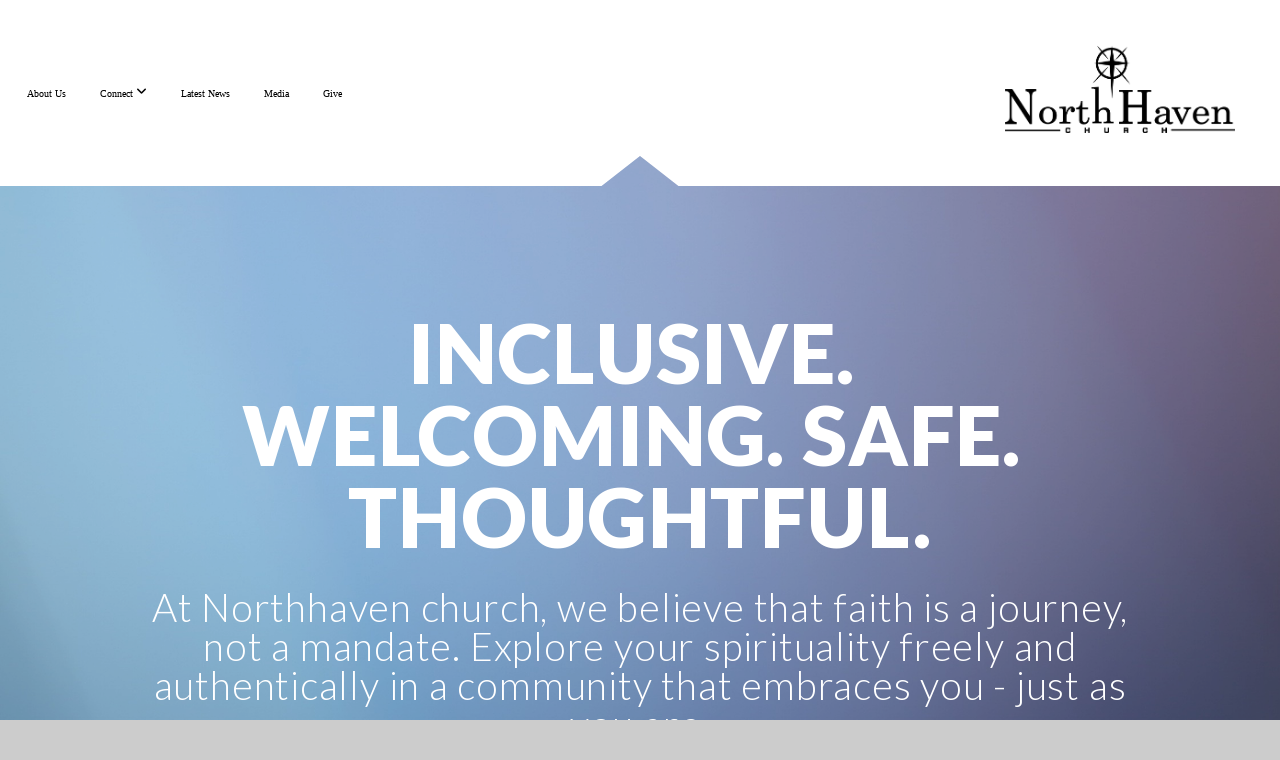

--- FILE ---
content_type: text/html; charset=UTF-8
request_url: https://northhavenchurch.net/
body_size: 13419
content:
<!DOCTYPE html>
<html class="wf-loading">
	<head>
		<meta http-equiv="Content-Type" content="text/html; charset=utf-8" />
		<meta name="viewport" content="width=device-width, initial-scale=1.0" />
<meta name="provider" content="snappages" />
<meta http-equiv="X-UA-Compatible" content="IE=Edge"/>
    <meta name="keywords" content="inclusive progressive church norman, women in church leadership norman, religious freedom, church service times norman ok, sunday worship at 10:30 am in norman, plan your visit northhaven church, 1100 W Main St Suite 120 Norman, classic hymns and choir norman, thoughtful preaching norman, casual friendly church in norman, intergenerational church norman, lgbtq+ affirming church norman, welcoming Christian church norman" />
    <meta name="description" content="Inclusive, LGBTQ+-affirming church in Norman, OK. Explore faith freely—everyone welcome. Thoughtful worship, classic hymns, and active community service." />
<link rel="shortcut icon" href="https://storage2.snappages.site/9VXC5S/assets/favicon.png">
<link rel="canonical" href="https://northhavenchurch.net/" />
<title>NorthHaven Church | Inclusive, LGBTQ+-Affirming | Norman, OK</title>
    <script defer src="https://ajax.googleapis.com/ajax/libs/jquery/2.1.3/jquery.min.js"></script>
<script>
	var wid=49521, pid=1075431, ptype='basic', tid=68710, custom_fonts = "Lato:100,100italic,300,300italic,regular,italic,700,700italic,900,900italic|Open Sans:300,300italic,regular,italic,600,600italic,700,700italic,800,800italic|Geo:regular,italic&display=swap";var page_type="page", render_url="https://site.snappages.site";</script>
<link href="https://assets2.snappages.site/global/styles/website.min.css?v=1769112211" type="text/css" rel="stylesheet" /><script defer src="https://assets2.snappages.site/global/assets/js/website.min.js?v=1769112211" type="text/javascript"></script><link class="core-style" href="https://storage2.snappages.site/9VXC5S/assets/themes/68710/style1748875441.css" type="text/css" rel="stylesheet" />
<link href="https://site.snappages.site/assets/icons/fontawesome/webfonts/fa-brands-400.woff2" rel="preload" as="font" type="font/woff2" crossorigin="anonymous"/>
<link href="https://site.snappages.site/assets/icons/fontawesome/webfonts/fa-regular-400.woff2" rel="preload" as="font" type="font/woff2" crossorigin="anonymous"/>
<link href="https://site.snappages.site/assets/icons/fontawesome/webfonts/fa-solid-900.woff2" rel="preload" as="font" type="font/woff2" crossorigin="anonymous"/>
<link href="https://site.snappages.site/assets/icons/fontawesome/css/all.min.css" rel="stylesheet"/>
<link href="https://site.snappages.site/assets/icons/fontawesome/css/all.min.css" rel="stylesheet"/>
<noscript><link href="https://site.snappages.site/assets/icons/fontawesome/css/all.min.css" rel="stylesheet" as="style"/></noscript>
<link href="https://site.snappages.site/assets/icons/fontawesome/css/v4-shims.min.css" rel="preload" as="style" onload="this.rel='stylesheet'"/>
<noscript><link href="https://site.snappages.site/assets/icons/fontawesome/css/v4-shims.min.css" rel="stylesheet" as="style"/></noscript>
<link href="https://assets2.snappages.site/global/assets/icons/pixeden/css/pe-icon-7-stroke.min.css" rel="preload" as="style" onload="this.rel='stylesheet'"/>
<noscript><link href="https://assets2.snappages.site/global/assets/icons/pixeden/css/pe-icon-7-stroke.min.css" rel="stylesheet" as="style"/></noscript>
<link href="https://assets2.snappages.site/global/assets/icons/typicons/typicons.min.css" rel="preload" as="style" onload="this.rel='stylesheet'"/>
<noscript><link href="https://assets2.snappages.site/global/assets/icons/typicons/typicons.min.css" rel="preload" as="stylesheet"/></noscript>
<link href="https://use.typekit.net/hqk1yln.css" rel="stylesheet" />

<svg xmlns="https://www.w3.org/2000/svg" style="display:none;">
    <symbol id="sp-icon-amazon" viewBox="0 0 50 50">
        <g fill-rule="nonzero">
          <path id="Shape" d="M0.0909090909,38.8 C0.242409091,38.53335 0.484818182,38.51665 0.818181818,38.75 C8.39390909,43.58335 16.6363636,46 25.5454545,46 C31.4848182,46 37.3484545,44.78335 43.1363636,42.35 C43.2878636,42.28335 43.5075455,42.18335 43.7954545,42.05 C44.0833182,41.91665 44.2878636,41.81665 44.4090909,41.75 C44.8636364,41.55 45.2196818,41.65 45.4772727,42.05 C45.7348182,42.45 45.6515,42.81665 45.2272727,43.15 C44.6818182,43.58335 43.9848182,44.08335 43.1363636,44.65 C40.5302727,46.35 37.6211818,47.66665 34.4090909,48.6 C31.1969545,49.53335 28.0605909,50 25,50 C20.2727273,50 15.803,49.09165 11.5909091,47.275 C7.37877273,45.45835 3.60604545,42.9 0.272727273,39.6 C0.0909090909,39.43335 0,39.26665 0,39.1 C0,39 0.0302727273,38.9 0.0909090909,38.8 Z M13.7727273,24.55 C13.7727273,22.25 14.2878636,20.28335 15.3181818,18.65 C16.3484545,17.01665 17.7575455,15.78335 19.5454545,14.95 C21.1818182,14.18335 23.1969545,13.63335 25.5909091,13.3 C26.4090909,13.2 27.7424091,13.06665 29.5909091,12.9 L29.5909091,12.05 C29.5909091,9.91665 29.3787727,8.48335 28.9545455,7.75 C28.3181818,6.75 27.3181818,6.25 25.9545455,6.25 L25.5909091,6.25 C24.5909091,6.35 23.7272727,6.7 23,7.3 C22.2727273,7.9 21.803,8.73335 21.5909091,9.8 C21.4696818,10.46665 21.1666364,10.85 20.6818182,10.95 L15.4545455,10.25 C14.9393636,10.11665 14.6818182,9.81665 14.6818182,9.35 C14.6818182,9.25 14.6969545,9.13335 14.7272727,9 C15.2424091,6.03335 16.5075455,3.83335 18.5227273,2.4 C20.5378636,0.96665 22.8939091,0.16665 25.5909091,0 L26.7272727,0 C30.1818182,0 32.8787727,0.98335 34.8181818,2.95 C35.1223778,3.2848521 35.4034595,3.64418094 35.6590909,4.025 C35.9166364,4.40835 36.1211818,4.75 36.2727273,5.05 C36.4242273,5.35 36.5605909,5.78335 36.6818182,6.35 C36.803,6.91665 36.8939091,7.30835 36.9545455,7.525 C37.0151364,7.74165 37.0605909,8.20835 37.0909091,8.925 C37.1211818,9.64165 37.1363636,10.06665 37.1363636,10.2 L37.1363636,22.3 C37.1363636,23.16665 37.25,23.95835 37.4772727,24.675 C37.7045455,25.39165 37.9242273,25.90835 38.1363636,26.225 C38.3484545,26.54165 38.6969545,27.05 39.1818182,27.75 C39.3636364,28.05 39.4545455,28.31665 39.4545455,28.55 C39.4545455,28.81665 39.3333182,29.05 39.0909091,29.25 C36.5757273,31.65 35.2120909,32.95 35,33.15 C34.6363636,33.45 34.1969545,33.48335 33.6818182,33.25 C33.2575455,32.85 32.8863636,32.46665 32.5681818,32.1 C32.25,31.73335 32.0227273,31.46665 31.8863636,31.3 C31.75,31.13335 31.5302727,30.80835 31.2272727,30.325 C30.9242273,29.84165 30.7120909,29.51665 30.5909091,29.35 C28.8939091,31.38335 27.2272727,32.65 25.5909091,33.15 C24.5605909,33.48335 23.2878636,33.65 21.7727273,33.65 C19.4393636,33.65 17.5227273,32.85835 16.0227273,31.275 C14.5227273,29.69165 13.7727273,27.45 13.7727273,24.55 Z M21.5909091,23.55 C21.5909091,24.85 21.8863636,25.89165 22.4772727,26.675 C23.0681818,27.45835 23.8636364,27.85 24.8636364,27.85 C24.9545455,27.85 25.0833182,27.83335 25.25,27.8 C25.4166364,27.76665 25.5302727,27.75 25.5909091,27.75 C26.8636364,27.38335 27.8484545,26.48335 28.5454545,25.05 C28.8787727,24.41665 29.1287727,23.725 29.2954545,22.975 C29.4620909,22.225 29.553,21.61665 29.5681818,21.15 C29.5833182,20.68335 29.5909091,19.91665 29.5909091,18.85 L29.5909091,17.6 C27.8333182,17.6 26.5,17.73335 25.5909091,18 C22.9242273,18.83335 21.5909091,20.68335 21.5909091,23.55 Z M40.6818182,39.65 C40.7424091,39.51665 40.8333182,39.38335 40.9545455,39.25 C41.7120909,38.68335 42.4393636,38.3 43.1363636,38.1 C44.2878636,37.76665 45.4090909,37.58335 46.5,37.55 C46.803,37.51665 47.0909091,37.53335 47.3636364,37.6 C48.7272727,37.73335 49.5454545,37.98335 49.8181818,38.35 C49.9393636,38.55 50,38.85 50,39.25 L50,39.6 C50,40.76665 49.7120909,42.14165 49.1363636,43.725 C48.5605909,45.30835 47.7575455,46.58335 46.7272727,47.55 C46.5757273,47.68335 46.4393636,47.75 46.3181818,47.75 C46.2575455,47.75 46.1969545,47.73335 46.1363636,47.7 C45.9545455,47.6 45.9090909,47.41665 46,47.15 C47.1211818,44.25 47.6818182,42.23335 47.6818182,41.1 C47.6818182,40.73335 47.6211818,40.46665 47.5,40.3 C47.1969545,39.9 46.3484545,39.7 44.9545455,39.7 C44.4393636,39.7 43.8333182,39.73335 43.1363636,39.8 C42.3787727,39.9 41.6818182,40 41.0454545,40.1 C40.8636364,40.1 40.7424091,40.06665 40.6818182,40 C40.6211818,39.93335 40.6060455,39.86665 40.6363636,39.8 C40.6363636,39.76665 40.6515,39.71665 40.6818182,39.65 Z"/>
        </g>
    </symbol>
    <symbol id="sp-icon-roku" viewBox="0 0 50 50">
        <g>
          <path id="Combined-Shape" d="M8,0 L42,0 C46.418278,-8.11624501e-16 50,3.581722 50,8 L50,42 C50,46.418278 46.418278,50 42,50 L8,50 C3.581722,50 5.41083001e-16,46.418278 0,42 L0,8 C-5.41083001e-16,3.581722 3.581722,8.11624501e-16 8,0 Z M9.94591393,22.6758056 C9.94591393,23.9554559 8.93797503,25.0040346 7.705466,25.0040346 L6.5944023,25.0040346 L6.5944023,20.3268077 L7.705466,20.3268077 C8.93797503,20.3268077 9.94591393,21.3746529 9.94591393,22.6758056 Z M15,32 L11.1980679,26.5137477 C12.6117075,25.6540149 13.5405811,24.2489259 13.5405811,22.6758056 C13.5405811,20.0964239 11.1176341,18 8.14917631,18 L3,18 L3,31.9899135 L6.5944023,31.9899135 L6.5944023,27.3332264 L7.6834372,27.3332264 L10.9214498,32 L15,32 Z M19.4209982,23.6089545 C20.3760082,23.6089545 21.1686305,24.9005713 21.1686305,26.4995139 C21.1686305,28.098368 20.3760082,29.3917084 19.4209982,29.3917084 C18.4876486,29.3917084 17.6937241,28.0984122 17.6937241,26.4995139 C17.6937241,24.9006155 18.4876486,23.6089545 19.4209982,23.6089545 Z M24.8610089,26.4995139 C24.8610089,23.4472925 22.4211995,21 19.4209982,21 C16.4217953,21 14,23.4472925 14,26.4995139 C14,29.5540333 16.4217953,32 19.4209982,32 C22.4211995,32 24.8610089,29.5540333 24.8610089,26.4995139 Z M33.154894,21.2236663 L29.0835675,25.3681007 L29.0835675,21.2099662 L25.549974,21.2099662 L25.549974,31.7778363 L29.0835675,31.7778363 L29.0835675,27.4910969 L33.3340371,31.7778363 L37.7816639,31.7778363 L32.3803293,26.2779246 L36.8541742,21.7246949 L36.8541742,27.9961029 C36.8541742,30.0783079 38.0840844,31.9999116 41.1813884,31.9999116 C42.6517766,31.9999116 44.001101,31.1508546 44.6569026,30.3826285 L46.24575,31.7777921 L47,31.7777921 L47,21.2236663 L43.4663631,21.2236663 L43.4663631,28.056914 C43.0684459,28.7640196 42.5140009,29.2086122 41.657092,29.2086122 C40.7876817,29.2086122 40.3887661,28.6838515 40.3887661,27.0054037 L40.3887661,21.2236663 L33.154894,21.2236663 Z"/>
        </g>
    </symbol>
    <symbol id="sp-icon-google-play" viewBox="0 0 50 50">
	    <g fill-rule="nonzero">
	      <path id="top" d="M7.60285132,19.9078411 C12.5081466,14.9434827 20.3874745,6.92617108 24.6425662,2.55295316 L27.0855397,0.0509164969 L30.6904277,3.63645621 C32.6802444,5.62627291 34.2953157,7.30040733 34.2953157,7.35947047 C34.2953157,7.55651731 3.60386965,24.6751527 3.2296334,24.6751527 C3.01272912,24.6751527 4.70723014,22.8431772 7.60285132,19.9078411 Z" transform="matrix(1 0 0 -1 0 24.726)"/>
	            <path id="Shape" d="M0.767311609,49.8798639 C0.5901222,49.6828171 0.353869654,49.2693751 0.235234216,48.9735503 C0.0773930754,48.5794566 0.0183299389,41.3498232 0.0183299389,25.6690696 C0.0183299389,0.749517674 -0.0407331976,2.04992501 1.20010183,1.16295963 L1.83044807,0.709802806 L13.9256619,12.8050167 L26.0213849,24.9012488 L22.9088595,28.05298 C21.1950102,29.7866867 15.5804481,35.4796602 10.4394094,40.7194769 C1.61405295,49.6833262 1.06262729,50.2148945 0.767311609,49.8798639 Z" transform="matrix(1 0 0 -1 0 50.66)"/>
	            <path id="Shape" d="M32.1283096,28.868403 L28.287169,25.0272624 L31.5376782,21.7375476 C33.3304481,19.9249203 34.8864562,18.408627 34.9852342,18.3689121 C35.2214868,18.309849 45.0320774,23.6876494 45.5442974,24.1601545 C45.7413442,24.3373439 45.9974542,24.7711525 46.1155804,25.1453887 C46.450611,26.1499712 45.938391,27.0364274 44.5595723,27.8638205 C43.5748473,28.454961 37.3691446,31.9417227 36.3447047,32.4732909 C35.9893075,32.6703378 35.5560081,32.2961015 32.1283096,28.868403 Z" transform="matrix(1 0 0 -1 0 50.884)"/>
	            <path id="bottom" d="M16.1323829,37.9725051 C10.0850305,31.9643585 5.19959267,27.0392057 5.27851324,27.0392057 C5.33757637,27.0392057 5.84979633,27.2953157 6.401222,27.6104888 C7.48472505,28.2016293 28.8783096,39.9419552 31.3406314,41.2815682 C33.9210794,42.660387 34.0198574,42.1680244 30.4541752,45.7535642 C28.7204684,47.4872709 27.2627291,48.9052953 27.203666,48.9052953 C27.1446029,48.885947 22.160387,43.9806517 16.1323829,37.9725051 Z" transform="matrix(1 0 0 -1 0 75.945)"/>
	    </g>
    </symbol>
    <symbol id="sp-icon-apple" viewBox="0 0 50 50">
	    <g fill-rule="nonzero">
	      <path id="Shape" d="M33.9574406,26.5634279 C34.0276124,34.1300976 40.5866722,36.6480651 40.6593407,36.6801167 C40.6038808,36.8576056 39.6113106,40.2683744 37.2037125,43.7914576 C35.1223643,46.8374278 32.9623738,49.8720595 29.5596196,49.9349127 C26.2160702,49.9966052 25.1409344,47.9496797 21.3183084,47.9496797 C17.4968415,47.9496797 16.3023155,49.8721487 13.1372718,49.9966945 C9.85274871,50.1212403 7.35152871,46.7030612 5.25306112,43.668251 C0.964911488,37.4606036 -2.31212183,26.1269374 2.08810657,18.476523 C4.27404374,14.6772963 8.18048359,12.2714647 12.420574,12.2097721 C15.6458924,12.1481688 18.6901193,14.3824933 20.6618852,14.3824933 C22.6324029,14.3824933 26.3318047,11.6955185 30.2209468,12.0901367 C31.8490759,12.1579896 36.4193394,12.748667 39.353895,17.0498265 C39.1174329,17.1966031 33.9007325,20.2374843 33.9574406,26.5634279 M27.6736291,7.98325071 C29.4174035,5.86972218 30.5910653,2.92749548 30.2708784,0 C27.7573538,0.101154388 24.7179418,1.67712725 22.9150518,3.78949514 C21.2993165,5.66009243 19.8842887,8.65410161 20.2660876,11.5236543 C23.0677001,11.7406943 25.9297656,10.0981184 27.6736291,7.98325071"/>
	    </g>
    </symbol>
    <symbol id="sp-icon-windows" viewBox="0 0 50 50">
	    <g fill-rule="nonzero">
	      <path id="Shape" d="M0,7.0733463 L20.3540856,4.30155642 L20.3628405,23.9346304 L0.0184824903,24.0503891 L0,7.07354086 L0,7.0733463 Z M20.344358,26.1964981 L20.3599222,45.8466926 L0.0157587549,43.0496109 L0.0145914397,26.064786 L20.3441634,26.1964981 L20.344358,26.1964981 Z M22.8116732,3.93871595 L49.7992218,0 L49.7992218,23.6848249 L22.8116732,23.8988327 L22.8116732,3.93891051 L22.8116732,3.93871595 Z M49.8054475,26.381323 L49.7990272,49.9593385 L22.8114786,46.1503891 L22.7737354,26.3371595 L49.8054475,26.381323 Z"/>
	    </g>
    </symbol>
</svg>

	</head>
	<body>
		<div id="sp-wrapper">
			<header id="sp-header">
				<div id="sp-bar"><div id="sp-bar-text"><span></span></div><div id="sp-bar-social" class="sp-social-holder" data-style="icons" data-shape="circle"></div></div>
				<div id="sp-logo"><a href="/" target="_self"><img src="https://storage2.snappages.site/9VXC5S/assets/images/15650180_1728x661_500.png" width="230px"/></a></div>
				<div id="sp-nav"><nav id="sp-nav-links"><ul><li style="z-index:1251" id="nav_homepage" class="selected" data-type="basic"><a href="/" target="_self"><span></span>HomePage</a></li><li style="z-index:1249;" id="nav_about-us" data-type="basic"><a href="/about-us" target="_self"><span></span>About Us</a></li><li style="z-index:1248;" id="nav_connect" data-type="folder"><a href="/connect" target="_self"><span></span>Connect&nbsp;<i class="fa fa-angle-down" style="font-size:12px;vertical-align:10%;"></i></a><ul class="sp-second-nav"><li id="nav_adult-choir"><a href="/adult-choir" target="_self"><span></span>Adult Choir</a></li></ul></li><li style="z-index:1247;" id="nav_latest-news" data-type="blog"><a href="/latest-news" target="_self"><span></span>Latest News</a></li><li style="z-index:1246;" id="nav_media" data-type="media"><a href="/media" target="_self"><span></span>Media</a></li><li style="z-index:1245;" id="nav_give" data-type="basic"><a href="/give" target="_self"><span></span>Give</a></li></ul></nav></div><div id="sp-nav-button"></div>
			</header>
			<main id="sp-content">
				<section class="sp-section sp-scheme-1" data-shape="notch-up" data-index="" data-scheme="1"><div class="sp-section-slide" data-background="%7B%22type%22%3A%22image%22%2C%22src%22%3A%22https%3A%5C%2F%5C%2Fstorage2.snappages.site%5C%2F9VXC5S%5C%2Fassets%5C%2Fimages%5C%2F18696487_3264x1840_2500.jpg%22%2C%22size%22%3A%22cover%22%2C%22position%22%3A%2250%25+50%25%22%2C%22repeat%22%3A%22no-repeat%22%2C%22attachment%22%3A%22scroll%22%2C%22tint%22%3A%22rgba%2841%2C+128%2C+185%2C+.22%29%22%7D" data-tint="rgba(41, 128, 185, .22)"  data-label="Main" ><div class="sp-section-content"  style="padding-top:150px;padding-bottom:150px;"><div class="sp-grid sp-col sp-col-24"><div class="sp-block sp-heading-block " data-type="heading" data-id="ffa4aea9-65a6-4287-8995-d24099b1f54a" style="text-align:center;padding-left:5px;padding-right:5px;"><div class="sp-block-content"  style="max-width:1000px;"><span class='h1'  data-color="#ffffff" data-size="8.2em"><h1  style='font-size:8.2em;color:#ffffff;'>inclusive.&nbsp; welcoming. safe.&nbsp; Thoughtful.</h1></span></div></div><div class="sp-block sp-heading-block " data-type="heading" data-id="1ba639c5-b126-43aa-913a-39dffbf8d500" style="text-align:center;padding-top:25px;padding-bottom:25px;padding-left:5px;padding-right:5px;"><div class="sp-block-content"  style="max-width:1000px;"><span class='h2'  data-size="3.9em"><h2  style='font-size:3.9em;'>At Northhaven church, we believe that faith is a journey, not a mandate. Explore your spirituality freely and authentically in a community that embraces you - just as you are.</h2></span></div></div><div class="sp-block sp-divider-block " data-type="divider" data-id="95da6057-e272-4002-b385-505e82fc54a2" style="text-align:center;padding-top:0px;padding-bottom:0px;padding-left:10px;padding-right:10px;"><div class="sp-block-content"  style="max-width:390px;"><div class="sp-divider-holder"></div></div></div></div></div></div></section><section class="sp-section sp-scheme-0" data-index="" data-scheme="0"><div class="sp-section-slide"  data-label="Main" ><div class="sp-section-content" ><div class="sp-grid sp-col sp-col-24"><div class="sp-row"><div class="sp-col sp-col-8"><div class="sp-block sp-image-block " data-type="image" data-id="f315be82-7969-468e-a119-66d54e499422" style="padding-top:15px;padding-bottom:15px;"><div class="sp-block-content"  style=""><div class="sp-image-holder" style="background-image:url(https://storage2.snappages.site/9VXC5S/assets/images/18696759_5616x3744_500.jpg);"  data-source="9VXC5S/assets/images/18696759_5616x3744_2500.jpg" data-zoom="false" data-fill="true" data-ratio="four-three" data-shadow="soft"><img src="https://storage2.snappages.site/9VXC5S/assets/images/18696759_5616x3744_500.jpg" class="fill" alt="" /><div class="sp-image-title"></div><div class="sp-image-caption"></div></div></div></div><div class="sp-block sp-spacer-block " data-type="spacer" data-id="7eac9b0d-85e6-4613-a4e9-34ba98ab4ae8" style="text-align:start;"><div class="sp-block-content"  style=""><div class="spacer-holder" data-height="20" style="height:20px;"></div></div></div><div class="sp-block sp-heading-block " data-type="heading" data-id="92b77aee-f47c-477f-b973-97cc20608bdd" style="text-align:center;padding-top:0px;padding-bottom:0px;"><div class="sp-block-content"  style=""><span class='h2' ><h2 >Who We Are</h2></span></div></div><div class="sp-block sp-text-block " data-type="text" data-id="fd79bb88-318e-46f0-aace-88bdc322a5ed" style="text-align:center;"><div class="sp-block-content"  style="max-width:800px;">We are an inclusive family of Christ followers, inspiring, challenging, and equipping each other to participate in God's great story. &nbsp;We invite you to join us as we move forward together in an effort to bring glory and honor to Jesus.</div></div></div><div class="sp-col sp-col-8"><div class="sp-block sp-image-block " data-type="image" data-id="457df863-e937-4424-a287-eb7753828e47" style=""><div class="sp-block-content"  style=""><div class="sp-image-holder" style="background-image:url(https://storage2.snappages.site/9VXC5S/assets/images/18696879_3296x3072_500.jpg);"  data-source="9VXC5S/assets/images/18696879_3296x3072_2500.jpg" data-zoom="false" data-fill="true" data-ratio="four-three" data-shadow="soft"><img src="https://storage2.snappages.site/9VXC5S/assets/images/18696879_3296x3072_500.jpg" class="fill" alt="" /><div class="sp-image-title"></div><div class="sp-image-caption"></div></div></div></div><div class="sp-block sp-spacer-block " data-type="spacer" data-id="3fb21b58-8c12-4c71-a1be-4e1ac235a752" style="text-align:start;"><div class="sp-block-content"  style=""><div class="spacer-holder" data-height="20" style="height:20px;"></div></div></div><div class="sp-block sp-heading-block " data-type="heading" data-id="9334b712-bb04-4c7d-aaf2-04a5087ffd44" style="text-align:center;"><div class="sp-block-content"  style=""><span class='h2' ><h2 >We Welcome You</h2></span></div></div><div class="sp-block sp-text-block " data-type="text" data-id="b4aac6c3-920c-4090-9fa7-153591b5ae9a" style="text-align:center;"><div class="sp-block-content"  style="max-width:800px;">We exist for those individuals and families who take Jesus at His word: that ALL people are invited, including LGBTQ+ affirmed and women in leadership, to follow Him. We offer an invitation and an open heart to everyone.&nbsp;</div></div></div><div class="sp-col sp-col-8"><div class="sp-block sp-image-block " data-type="image" data-id="ef1409ce-72bf-4ac3-b363-385334c08719" style=""><div class="sp-block-content"  style=""><div class="sp-image-holder" style="background-image:url(https://storage2.snappages.site/9VXC5S/assets/images/18697002_6000x4000_500.jpg);"  data-source="9VXC5S/assets/images/18697002_6000x4000_2500.jpg" data-zoom="false" data-fill="true" data-ratio="four-three" data-shadow="soft"><img src="https://storage2.snappages.site/9VXC5S/assets/images/18697002_6000x4000_500.jpg" class="fill" alt="" /><div class="sp-image-title"></div><div class="sp-image-caption"></div></div></div></div><div class="sp-block sp-spacer-block " data-type="spacer" data-id="6a4a7ce8-f264-4222-a4a9-4fa8720a47b1" style="text-align:start;"><div class="sp-block-content"  style=""><div class="spacer-holder" data-height="20" style="height:20px;"></div></div></div><div class="sp-block sp-heading-block " data-type="heading" data-id="3aafaf5e-6b78-43a0-b362-8a81d0067f2b" style="text-align:center;"><div class="sp-block-content"  style=""><span class='h2' ><h2 >A Mission of Service</h2></span></div></div><div class="sp-block sp-text-block " data-type="text" data-id="25291974-2d4c-4664-93c2-692faed31479" style="text-align:center;"><div class="sp-block-content"  style="max-width:800px;">We are constantly looking for opportunities to help the poor, the needy, and the sick. &nbsp;This is the great commission given to all Christians when he said, "whatever you do for the least of these, you do it for me" (Matthew 25:40).</div></div></div></div></div></div></div></section><section class="sp-section sp-scheme-3 show-arrows" data-autoplay="7" data-index="" data-scheme="3"><div class="sp-section-slide" data-label="Quote 3" ><div class="sp-section-content"  style="padding-top:50px;padding-bottom:50px;"><div class="sp-grid sp-col sp-col-24"><div class="sp-block sp-heading-block " data-type="heading" data-id="edeb075b-3b3e-4da3-91cf-d6aed466a6c0" style="text-align:center;"><div class="sp-block-content"  style="max-width:940px;"><span class='h2' ><h2 ><br>"Rev. Jakob Topper is one of the most courageous, compassionate, justice-oriented pastors I know. His advocacy locally on behalf of the unhoused population during the freeze in 2020, his passion for racial justice, and his support of the LGBTQ community makes NorthHaven a gift to Norman." &nbsp; <br><br>-Kevin</h2></span></div></div></div></div></div><div class="sp-section-slide" data-label="Quote 2" ><div class="sp-section-content"  style="padding-top:50px;padding-bottom:50px;"><div class="sp-grid sp-col sp-col-24"><div class="sp-block sp-heading-block " data-type="heading" data-id="2cab3f88-8ca0-4b1a-b4e5-f2e0ceae2d09" style="text-align:center;padding-top:10px;padding-bottom:10px;padding-left:15px;padding-right:15px;"><div class="sp-block-content"  style="max-width:980px;"><span class='h2' ><h2 >" My family and I have been members of NorthHaven from its inception. It started as a small congregation of strong believers and has grown into a significant church of many more believers, actively involved in meeting the physical, emotional, and spiritual needs of Norman and beyond. " &nbsp; <br><br>- Don</h2></span></div></div></div></div></div><div class="sp-section-slide" data-label="Quote 1" ><div class="sp-section-content"  style="padding-top:50px;padding-bottom:50px;"><div class="sp-grid sp-col sp-col-24"><div class="sp-block sp-heading-block " data-type="heading" data-id="b6880dcb-567a-4573-a62b-e1286768d20c" style="text-align:center;padding-top:35px;padding-bottom:35px;padding-left:30px;padding-right:30px;"><div class="sp-block-content"  style="max-width:960px;"><span class='h2'  data-size="3.7em"><h2  style='font-size:3.7em;'>" If Jesus were picking a church today, I feel like He&rsquo;d vibe with this one. Come as you are, no weird pressure, just a small group of good people doing good things. When they say everyone is welcome, they really mean it. Refreshing! " &nbsp;<br>- Heather</h2></span></div></div></div></div></div><div class="sp-section-slide" data-label="Quote 1 copy" ><div class="sp-section-content"  style="padding-top:50px;padding-bottom:50px;"><div class="sp-grid sp-col sp-col-24"><div class="sp-block sp-heading-block " data-type="heading" data-id="5e2a5990-7407-4ae2-8de9-58a1f1091c95" style="text-align:center;padding-top:35px;padding-bottom:35px;padding-left:30px;padding-right:30px;"><div class="sp-block-content"  style="max-width:960px;"><span class='h2'  data-size="3.7em"><h2  style='font-size:3.7em;'>" We visited many churches in Norman prior to NorthHaven. Wish we would have found this gem sooner! What impressed us most about NorthHaven is their inclusive, progressive message, their excellent children/student ministry, and the great missional work they do in the community and abroad. " &nbsp; <br><br>- Geoff</h2></span></div></div></div></div></div><div class="sp-section-slide" data-label="Quote 1 copy copy copy" ><div class="sp-section-content"  style="padding-top:50px;padding-bottom:50px;"><div class="sp-grid sp-col sp-col-24"><div class="sp-block sp-heading-block " data-type="heading" data-id="1b617bd0-971b-4d03-a065-c0abdd1d2c1a" style="text-align:center;padding-top:35px;padding-bottom:35px;padding-left:30px;padding-right:30px;"><div class="sp-block-content"  style="max-width:960px;"><span class='h2'  data-size="3.7em"><h2  style='font-size:3.7em;'>"An inclusive loving fellowship which is focused on the the four historic Baptist conceptions of soul freedom, church freedom, Bible freedom and religious freedom. All are welcome " &nbsp; - David</h2></span></div></div></div></div></div></section><section class="sp-section sp-scheme-0" data-index="" data-scheme="0"><div class="sp-section-slide"  data-label="Main" ><div class="sp-section-content" ><div class="sp-grid sp-col sp-col-24"><div class="sp-row"><div class="sp-col sp-col-6"><div class="sp-block sp-spacer-block  sp-hide-tablet sp-hide-mobile" data-type="spacer" data-id="35e1aa63-8ada-4938-9680-a3b8d7c10800" style=""><div class="sp-block-content"  style=""><div class="spacer-holder" data-height="111" style="height:111px;"></div></div></div></div><div class="sp-col sp-col-18"><div class="sp-block sp-heading-block " data-type="heading" data-id="a6ec9889-8d4c-4d69-b47a-6662424a65cd" style="padding-top:0px;padding-bottom:0px;"><div class="sp-block-content"  style=""><span class='h2' ><h2 >Freedom is Important&nbsp;</h2></span></div></div><div class="sp-block sp-heading-block " data-type="heading" data-id="c257392a-2090-43e7-9125-6a5e7aa14678" style=""><div class="sp-block-content"  style=""><span class='h3'  data-color="#2980b9"><h3  style='color:#2980b9;'><i>We promote and practice religious freedom</i></h3></span></div></div><div class="sp-block sp-divider-block " data-type="divider" data-id="6258e78e-b8d6-4046-b05a-fdcf47867525" style="text-align:start;padding-top:0px;padding-bottom:0px;"><div class="sp-block-content"  style="max-width:100px;"><div class="sp-divider-holder"></div></div></div></div></div><div class="sp-row"><div class="sp-col sp-col-6"><div class="sp-block sp-image-block " data-type="image" data-id="fc60e405-83b5-4a18-8e2c-e43bfdbff135" style="text-align:center;"><div class="sp-block-content"  style="max-width:330px;"><div class="sp-image-holder" style="background-image:url(https://storage2.snappages.site/9VXC5S/assets/images/18415343_6000x4500_500.JPG);"  data-source="9VXC5S/assets/images/18415343_6000x4500_2500.JPG" data-zoom="false" data-fill="true" data-ratio="sixteen-nine"><img src="https://storage2.snappages.site/9VXC5S/assets/images/18415343_6000x4500_500.JPG" class="fill" alt="" /><div class="sp-image-title"></div><div class="sp-image-caption"></div></div></div></div></div><div class="sp-col sp-col-9"><div class="sp-block sp-text-block " data-type="text" data-id="3ac3ab33-d266-4e63-a5b0-e9812a38f0b1" style=""><div class="sp-block-content"  style="max-width:640px;">At NorthHaven, we believe that the freedom of an individual and congregation is a vital facet of faith. Every individual and congregation has the right and responsibility to relate to God, or not to relate to God, without the dictates of an imposed creed, interference from clergy, or intervention from civil government. Personal submission to God is an individual choice. Jesus never coerced or demanded conformity, and He &nbsp;spoke against those who used the religious beliefs and practices of others for their own political gain.&nbsp;</div></div></div><div class="sp-col sp-col-9"><div class="sp-block sp-text-block " data-type="text" data-id="1e397bc2-37e9-4f7f-ab6d-df0b5fe5d78d" style=""><div class="sp-block-content"  style="max-width:640px;">True spiritual transformation requires a personal choice. We encourage every person to pursue their personal relationship with God as they themselves feel guided to through the Holy Spirit. We do not stress dogma or demand blind loyalty. We promote and practice religious freedom, so that each one individual can work earnestly to develop their understanding and application of their faith.</div></div></div></div></div></div></div></section><section class="sp-section sp-scheme-2" data-title="Plan Your Visit" data-shape="notch-up" data-index="" data-scheme="2" data-title="Plan Your Visit"><a class="sp-section-link" name="plan-your-visit"></a><div class="sp-section-slide"  data-label="Main" ><div class="sp-section-content" ><div class="sp-grid sp-col sp-col-24"><div class="sp-block sp-heading-block " data-type="heading" data-id="91ca91b0-e779-45f3-a5dd-464a9f0a5b5d" style="text-align:center;padding-top:20px;padding-bottom:20px;"><div class="sp-block-content"  style=""><span class='h1'  data-color="#2980b9"><h1  style='color:#2980b9;'>PLAN YOUR VISIT<br><br></h1></span></div></div><div class="sp-row"><div class="sp-col sp-col-8"><div class="sp-block sp-icon-block " data-type="icon" data-id="f6d71245-ccab-4ac7-ade5-144fa10df868" style="text-align:center;"><div class="sp-block-content"  style=""><div class="sp-icon-holder" style="font-size:80px;"  data-group="fontawesome" data-icon="clock-o" data-size="80px"><i class="fa fa-clock-o fa-fw"></i></div></div></div><div class="sp-block sp-heading-block " data-type="heading" data-id="846c8997-7a17-43b7-a0ed-11793e62097d" style="text-align:center;"><div class="sp-block-content"  style=""><span class='h3' ><h3 >SERVICE TIMES</h3></span></div></div><div class="sp-block sp-text-block " data-type="text" data-id="6f6e8e65-4ba2-4ee6-81ae-8088bc71f5cf" style="text-align:center;"><div class="sp-block-content"  style="">Sunday Morning: Bible Study at 9:15 a.m.<br>Service Starts at 10:30 a.m.</div></div></div><div class="sp-col sp-col-8"><div class="sp-block sp-icon-block " data-type="icon" data-id="1069b1a8-bcab-492e-ab8b-de2453a23c9f" style="text-align:center;padding-top:15px;padding-bottom:15px;"><div class="sp-block-content"  style=""><div class="sp-icon-holder" style="font-size:80px;"  data-group="fontawesome" data-icon="location-arrow" data-size="80px"><i class="fa fa-location-arrow fa-fw"></i></div></div></div><div class="sp-block sp-heading-block " data-type="heading" data-id="677610c1-0317-47f2-98c8-5341396e923c" style="text-align:center;"><div class="sp-block-content"  style=""><span class='h3' ><h3 >ADDRESS</h3></span></div></div><div class="sp-block sp-text-block " data-type="text" data-id="482e6b90-7ca9-49f1-ba59-5cf686351b15" style="text-align:center;"><div class="sp-block-content"  style="">1100 W. Main St., Suite 120, Norman, OK<br>(Right across the street from Norman High School, Next to Habitat for Humanity)</div></div></div><div class="sp-col sp-col-8"><div class="sp-block sp-icon-block " data-type="icon" data-id="e72e777b-561c-44ce-98de-b5272b2d73d1" style="text-align:center;"><div class="sp-block-content"  style=""><div class="sp-icon-holder" style="font-size:80px;"  data-group="fontawesome" data-icon="heart-o" data-size="80px"><i class="fa fa-heart-o fa-fw"></i></div></div></div><div class="sp-block sp-heading-block " data-type="heading" data-id="55d90d4a-d328-4c0c-bc84-6d42abdd4d70" style="text-align:center;"><div class="sp-block-content"  style=""><span class='h3' ><h3 >WHAT TO EXPECT</h3></span></div></div><div class="sp-block sp-text-block " data-type="text" data-id="4b4950ef-3da0-4ff0-bcd0-46dd295ba823" style="text-align:center;"><div class="sp-block-content"  style="">Friendly and calm people in a casual setting. You can expect an open minded and thoughtful service. Classic hymns and choir.&nbsp;</div></div></div></div><div class="sp-block sp-spacer-block  sp-hide-mobile" data-type="spacer" data-id="60919aab-96fa-40a4-962b-d7cf08cf126d" style=""><div class="sp-block-content"  style=""><div class="spacer-holder" data-height="20" style="height:20px;"></div></div></div><div class="sp-row"><div class="sp-col sp-col-8"><div class="sp-block sp-icon-block " data-type="icon" data-id="c9b68b40-8b93-4a01-92c5-4ff9ecf5011e" style="text-align:center;"><div class="sp-block-content"  style=""><div class="sp-icon-holder" style="font-size:80px;"  data-group="fontawesome" data-icon="coffee" data-size="80px"><i class="fa fa-coffee fa-fw"></i></div></div></div><div class="sp-block sp-heading-block " data-type="heading" data-id="5680ff7c-0a08-4091-8141-de23264aafc5" style="text-align:center;"><div class="sp-block-content"  style=""><span class='h3' ><h3 >COFFEE &amp; CONVERSATION</h3></span></div></div><div class="sp-block sp-text-block " data-type="text" data-id="ede2c2af-4c66-4957-aa07-0ac4b0e636c5" style="text-align:center;"><div class="sp-block-content"  style="">We have two bible study groups with varying levels of theology/depth to choose from. Enjoy open debate, lots of questions and some good belly laughs.</div></div></div><div class="sp-col sp-col-8"><div class="sp-block sp-icon-block " data-type="icon" data-id="d64d6c04-4f3e-46c5-bac9-371479acfff9" style="text-align:center;"><div class="sp-block-content"  style=""><div class="sp-icon-holder" style="font-size:80px;"  data-group="fontawesome" data-icon="sun-o" data-size="80px"><i class="fa fa-sun-o fa-fw"></i></div></div></div><div class="sp-block sp-heading-block " data-type="heading" data-id="33f26c7a-df12-4a9d-82ed-6a263f4df9b8" style="text-align:center;"><div class="sp-block-content"  style=""><span class='h3' ><h3 >KIDS AND YOUTH</h3></span></div></div><div class="sp-block sp-text-block " data-type="text" data-id="308d4608-c4a5-47fd-ae4a-2c9c88c7b0ff" style="text-align:center;"><div class="sp-block-content"  style="">Our &nbsp;Children and Youth Ministries are dedicated to teaching all ages (from babies to high school) that they are created and loved by God. Kindness and joy prevail in a safe environment.</div></div></div><div class="sp-col sp-col-8"><div class="sp-block sp-icon-block " data-type="icon" data-id="26249605-6892-4e2d-9096-e9a5ff51646e" style="text-align:center;"><div class="sp-block-content"  style=""><div class="sp-icon-holder" style="font-size:80px;"  data-group="fontawesome" data-icon="puzzle-piece" data-size="80px"><i class="fa fa-puzzle-piece fa-fw"></i></div></div></div><div class="sp-block sp-heading-block " data-type="heading" data-id="787aaa03-ecd0-450a-8f19-d3f6509389db" style="text-align:center;"><div class="sp-block-content"  style=""><span class='h3' ><h3 >INTERGENERATIONAL&nbsp;</h3></span></div></div><div class="sp-block sp-text-block " data-type="text" data-id="80f74235-f3c5-4046-b295-cddaa2e8dfc3" style="text-align:center;"><div class="sp-block-content"  style="">From Kids to Youth to Adults, we are always planning fun get togethers to support each other and the community. Youth and children are also welcome in the Sunday service.&nbsp;</div></div></div></div><div class="sp-block sp-button-block " data-type="button" data-id="ab063be6-67cd-4775-93c1-eafbf2d92e19" style="text-align:center;"><div class="sp-block-content"  style=""><span class="text-reset"><a class="sp-button" href="/homepage" target="_self"  data-label="Return to the Top" data-padding="9" data-color="#3498db" style="padding:9px;background-color:#3498db !important;">Return to the Top</a></span></div></div></div></div></div></section><section class="sp-section sp-scheme-0" data-index="" data-scheme="0"><div class="sp-section-slide"  data-label="Main" ><div class="sp-section-content"  style="padding-top:90px;padding-bottom:90px;"><div class="sp-grid sp-col sp-col-24"><div class="sp-row"><div class="sp-col sp-col-12"><div class="sp-block sp-heading-block " data-type="heading" data-id="6a271627-d75f-44a5-880d-273019e812ec" style="text-align:right;"><div class="sp-block-content"  style="max-width:500px;"><span class='h2' ><h2 >Recent Sermons</h2></span></div></div><div class="sp-block sp-text-block " data-type="text" data-id="edf8a5f5-7373-47c9-a09f-b1887048846b" style="text-align:right;"><div class="sp-block-content"  style="max-width:500px;">Check out a few of our most recent sermons. You can also watch online via Facebook!&nbsp;</div></div><div class="sp-block sp-button-block " data-type="button" data-id="5b37dae4-c55d-45c7-a34b-df7f0a6eb7fe" style="text-align:right;"><div class="sp-block-content"  style=""><span class="text-reset"><a class="sp-button" href="" target=""  data-label="Browse Sermons" data-color="#3498db" style="background-color:#3498db !important;">Browse Sermons</a></span></div></div></div><div class="sp-col sp-col-12"><div class="sp-block sp-subsplash_media-block " data-type="subsplash_media" data-id="c43d45db-f5d7-4c0b-9cfa-d8e714f38429" style="text-align:start;padding-top:0px;padding-bottom:0px;"><div class="sp-block-content"  style=""><div class="sp-subsplash-holder"  data-title="Most Recent"><div class="sap-embed-player"><iframe src="https://subsplash.com/u/-9VXC5S/media/embed/d/*?" frameborder="0" allow="clipboard-read; clipboard-write" webkitallowfullscreen mozallowfullscreen allowfullscreen></iframe></div><style type="text/css">div.sap-embed-player{position:relative;width:100%;height:0;padding-top:56.25%;}div.sap-embed-player>iframe{position:absolute;top:0;left:0;width:100%;height:100%;}</style></div></div></div></div></div></div></div></div></section><section class="sp-section sp-scheme-0" data-index="" data-scheme="0"><div class="sp-section-slide"  data-label="Main" ><div class="sp-section-content" ><div class="sp-grid sp-col sp-col-24"><div class="sp-block sp-heading-block " data-type="heading" data-id="8e08e6ba-18a2-4500-b8cd-b57202ca189f" style="text-align:center;"><div class="sp-block-content"  style=""><span class='h2' ><h2 >&nbsp;Church Hours of Operation</h2></span></div></div><div class="sp-block sp-text-block " data-type="text" data-id="e7314537-2220-4235-ad2f-f016f5bd8774" style="text-align:center;"><div class="sp-block-content"  style="">Sunday: Bible Study 9:15 a.m. - 10:15 a.m.<br>Worship 10:30 a.m. - 11:30 a.m.<br>Wednesday Evening: 6 p.m. - Varies<br><br>Address: 1100 W. Main St., Suite 120, Norman, OK<br>(Right across the street from Norman High School)</div></div><div class="sp-block sp-map-block " data-type="map" data-id="c24817e2-2875-498a-aab3-66852140a8b8" style=""><div class="sp-block-content"  style=""><div class="map-holder" style="height:740px;"  data-latlng="35.217953,-97.457332" data-markerlatlng="35.217953,-97.457332" data-style="grayscale" data-zoom="18" data-address="1100 W. Main St., Norman, OK, United States, Oklahoma"></div></div></div><div class="sp-block sp-button-block " data-type="button" data-id="1db5d346-8b8d-4f68-94ea-97d40eff1187" style="text-align:center;"><div class="sp-block-content"  style=""><span class="text-reset"><a class="sp-button" href="/homepage" target="_self"  data-label="Return to the Top" data-padding="9" data-color="@color3" style="padding:9px;background-color:@color3 !important;">Return to the Top</a></span></div></div><div class="sp-block sp-spacer-block " data-type="spacer" data-id="51035c04-238e-4c00-a81d-dd9d49755cea" style="text-align:start;"><div class="sp-block-content"  style=""><div class="spacer-holder" data-height="80" style="height:80px;"></div></div></div><div class="sp-block sp-heading-block " data-type="heading" data-id="1e72066d-3ce1-4d91-a733-404cf49754aa" style="text-align:center;"><div class="sp-block-content"  style=""><span class='h1'  data-color="#3498db"><h1  style='color:#3498db;'>Upcoming Events</h1></span></div></div><div class="sp-block sp-text-block " data-type="text" data-id="a164d1f7-3816-4b25-acc6-020359080127" style="text-align:center;"><div class="sp-block-content"  style="">Check out all our upcoming events and activities.&nbsp;</div></div><div class="sp-block sp-calendar-block " data-type="calendar" data-id="0bd30996-a17a-42eb-bf96-ff81bd96a5c8" style="text-align:start;"><div class="sp-block-content"  style=""><div class="sp-calendar-holder"  data-key="false" data-count="6"><div class="sp-calendar"></div><div class="sp-calendar-key"><b>Calendars</b><div class="sp-calendar-item" title=""><span class="sp-calendar-dot" style="color:#4f63ff;"><i class="fa-regular fa-calendar"></i></span>Upcoming Events</div><div class="sp-calendar-item" title=""><span class="sp-calendar-dot" style="color:#ff4f66;"><i class="fa-regular fa-calendar"></i></span>Missions</div><div class="sp-calendar-item" title="NorthHaven Student Ministry"><span class="sp-calendar-dot" style="color:#ffa508;"><i class="fa-regular fa-calendar"></i></span>NorthHaven Student Ministry</div><div class="sp-calendar-item" title=""><span class="sp-calendar-dot" style="color:#fcde3f;"><i class="fa-regular fa-calendar"></i></span>Worship</div><div class="sp-calendar-item" title="Sunday School Ministry"><span class="sp-calendar-dot" style="color:#4f8460;"><i class="fa-regular fa-calendar"></i></span>Sunday School Ministry</div><div class="sp-calendar-item" title=""><span class="sp-calendar-dot" style="color:#2e358e;"><i class="fa-regular fa-calendar"></i></span>KidsHaven</div></div></div></div></div><div class="sp-block sp-button-block " data-type="button" data-id="812381ef-d6d7-47bb-b55e-b425a35d97b6" style="text-align:center;"><div class="sp-block-content"  style=""><span class="text-reset"><a class="sp-button" href="/homepage" target="_self"  data-label="Return to the TOP" data-color="#3498db" style="background-color:#3498db !important;">Return to the TOP</a></span></div></div></div></div></div></section>
			</main>
			<footer id="sp-footer">
				<section class="sp-section sp-scheme-3" data-index="" data-scheme="3"><div class="sp-section-slide"  data-label="Main" ><div class="sp-section-content" ><div class="sp-grid sp-col sp-col-24"><div class="sp-row"><div class="sp-col sp-col-8"><div class="sp-block sp-heading-block " data-type="heading" data-id="7569d552-f391-40f7-8ee8-21ca8277ec6c" style="text-align:left;"><div class="sp-block-content"  style=""><span class='h3' ><h3 >About</h3></span></div></div><div class="sp-block sp-text-block " data-type="text" data-id="06578f1d-9d3d-4f8e-914d-6b848ed1f98b" style="text-align:left;"><div class="sp-block-content"  style="">An inclusive family of Christ followers, inspiring, challenging,<br>and equipping each other to participate in God's great story.<br><br></div></div></div><div class="sp-col sp-col-6"><div class="sp-block sp-heading-block " data-type="heading" data-id="f022bbec-bc53-4a7d-992a-8f3407ca2611" style="text-align:left;"><div class="sp-block-content"  style=""><span class='h3' ><h3 >Service Times</h3></span></div></div><div class="sp-block sp-text-block " data-type="text" data-id="bf5fa2e7-19d6-4f27-b538-7e7749570a6f" style="text-align:left;"><div class="sp-block-content"  style=""><b>Sunday Mornings</b><br>9:15 a.m. Sunday School<br>10:30 a.m. Worship Service<br><b>Wednesday Evenings:&nbsp;</b>6:00 p.m.</div></div></div><div class="sp-col sp-col-7"><div class="sp-block sp-heading-block " data-type="heading" data-id="59b6ecd9-bb06-41bb-980c-c4635ed54588" style="text-align:left;"><div class="sp-block-content"  style=""><span class='h3' ><h3 >Contact Info</h3></span></div></div><div class="sp-block sp-text-block " data-type="text" data-id="78e81347-c298-40e4-8cdb-c64b30e7c9ea" style="text-align:left;"><div class="sp-block-content"  style="">Phone: (405) 321-8170<br>Mail: PO Box 722772, Norman, OK 73070<br>Physical Address: 1100 W. Main St., Suite 120, Norman<br>Email: info@northhavenchurch.net</div></div></div><div class="sp-col sp-col-3"><div class="sp-block sp-heading-block " data-type="heading" data-id="f325d984-6e0c-4dcf-9ddf-80316eb63616" style="text-align:center;"><div class="sp-block-content"  style=""><span class='h3' ><h3 >Follow Us</h3></span></div></div><div class="sp-block sp-social-block " data-type="social" data-id="8691b07f-7691-4a6b-aa2a-910ce19a01ca" style="text-align:center;"><div class="sp-block-content"  style=""><div class="sp-social-holder" style="font-size:25px;margin-top:-5px;"  data-style="icons" data-shape="square"><a class="facebook" href="https://www.facebook.com/NorthHavenChurch/" target="_blank" style="margin-right:5px;margin-top:5px;"><i class="fa fa-fw fa-facebook"></i></a><a class="youtube" href="https://www.youtube.com/@NorthHavenChurch" target="_blank" style="margin-right:5px;margin-top:5px;"><i class="fa fa-fw fa-youtube"></i></a><a class="instagram" href="https://www.instagram.com/northhaven_church/" target="_blank" style="margin-right:5px;margin-top:5px;"><i class="fa fa-fw fa-instagram"></i></a></div></div></div></div></div></div></div></div></section><div id="sp-footer-extra"><div id="sp-footer-brand"><a href="https://snappages.com?utm_source=user&utm_medium=footer" target="_blank" title="powered by SnapPages Website Builder">powered by &nbsp;<span>SnapPages</span></a></div></div>
			</footer>
		</div>
	
	</body>
</html>


--- FILE ---
content_type: text/html; charset=utf-8
request_url: https://subsplash.com/u/-9VXC5S/media/embed/d/*?
body_size: 17064
content:
<!DOCTYPE html><html lang="en"><head><meta charSet="utf-8"/><meta name="viewport" content="width=device-width, initial-scale=1"/><link rel="stylesheet" href="https://assets.prod.subsplash.io/web-app/_next/static/css/1b6dc5a8b7dea857.css" data-precedence="next"/><link rel="preload" as="script" fetchPriority="low" href="https://assets.prod.subsplash.io/web-app/_next/static/chunks/webpack-53c6ca6fa18ac19e.js"/><script src="https://assets.prod.subsplash.io/web-app/_next/static/chunks/4bd1b696-234880969d896f6e.js" async=""></script><script src="https://assets.prod.subsplash.io/web-app/_next/static/chunks/2532-7b7ee97ffc701e13.js" async=""></script><script src="https://assets.prod.subsplash.io/web-app/_next/static/chunks/main-app-6723fb8b2cf614f2.js" async=""></script><script src="https://assets.prod.subsplash.io/web-app/_next/static/chunks/app/layout-5c8a90300a905918.js" async=""></script><script src="https://assets.prod.subsplash.io/web-app/_next/static/chunks/82316aac-948ad82ac4d03b29.js" async=""></script><script src="https://assets.prod.subsplash.io/web-app/_next/static/chunks/9189-92d83ebb837af5f1.js" async=""></script><script src="https://assets.prod.subsplash.io/web-app/_next/static/chunks/app/error-e84e184e78a4a2c2.js" async=""></script><script src="https://assets.prod.subsplash.io/web-app/_next/static/chunks/2626716e-0e20cf3728847630.js" async=""></script><script src="https://assets.prod.subsplash.io/web-app/_next/static/chunks/1e4a01de-7d53026235bfbc82.js" async=""></script><script src="https://assets.prod.subsplash.io/web-app/_next/static/chunks/13b76428-451751db6b930d67.js" async=""></script><script src="https://assets.prod.subsplash.io/web-app/_next/static/chunks/542ea986-ec287d4fec3b5165.js" async=""></script><script src="https://assets.prod.subsplash.io/web-app/_next/static/chunks/e37a0b60-2fb0f1ad7fd9ae68.js" async=""></script><script src="https://assets.prod.subsplash.io/web-app/_next/static/chunks/794d257c-ba4101535445c307.js" async=""></script><script src="https://assets.prod.subsplash.io/web-app/_next/static/chunks/1126-1850a116fc9bdfed.js" async=""></script><script src="https://assets.prod.subsplash.io/web-app/_next/static/chunks/5606-e5329432c058720b.js" async=""></script><script src="https://assets.prod.subsplash.io/web-app/_next/static/chunks/1239-1625fcf03ed19af9.js" async=""></script><script src="https://assets.prod.subsplash.io/web-app/_next/static/chunks/8879-f2c588474d408a7d.js" async=""></script><script src="https://assets.prod.subsplash.io/web-app/_next/static/chunks/app/%5BcustomPath%5D/(nav)/%5B...catchall%5D/page-cb28e3af4475d456.js" async=""></script><script src="https://assets.prod.subsplash.io/web-app/_next/static/chunks/app/%5BcustomPath%5D/(nav)/media/embed/d/%5Bid%5D/not-found-67e152e91f9e8fd1.js" async=""></script><script src="https://assets.prod.subsplash.io/web-app/_next/static/chunks/app/global-error-4fb6d617e8b83095.js" async=""></script><script src="https://assets.prod.subsplash.io/web-app/_next/static/chunks/app/%5BcustomPath%5D/(nav)/error-6cd90ab0263f6592.js" async=""></script><script src="https://assets.prod.subsplash.io/web-app/_next/static/chunks/9037-63f3f8e5eb48d750.js" async=""></script><script src="https://assets.prod.subsplash.io/web-app/_next/static/chunks/app/%5BcustomPath%5D/layout-b44671786df63336.js" async=""></script><meta name="theme-color" content="#1222e3"/><script>(self.__next_s=self.__next_s||[]).push([0,{"children":"window['__ENV'] = {\"NEXT_PUBLIC_STRIPE_KEY\":\"pk_live_NtK3fbPWR8llwyhtcNcNTXcc\",\"NEXT_PUBLIC_EUA_RECAPTCHA_SITE_KEY\":\"6LehYNsrAAAAAHzfx52xAIoealmafbJA7eFoq6li\",\"NEXT_PUBLIC_SITES_HOST\":\"https://sites.subsplash.com\",\"NEXT_PUBLIC_ENCODED_TENOR_API_KEY\":\"QUl6YVN5QjVJN2pWMDAtOFFUUE9yaEJNRUV1bUhMNXNkcWJYdGRj\",\"NEXT_PUBLIC_OMNI_SENTRY_ENABLED\":\"true\",\"NEXT_PUBLIC_UNLEASH_CLIENT_KEY\":\"Fm76fLUTkygGEONUIXFubtZl0X9bj7mWd6ce8CYWn2LKBPBS5Do9xEthTibmJ8Z0\",\"NEXT_PUBLIC_BUILD_ENV\":\"prod\",\"NEXT_PUBLIC_GOOGLE_MAPS_KEY\":\"AIzaSyAIbpdmzkOrNz79Z7TLN_h6BCMZ3CLwqsg\",\"NEXT_PUBLIC_GOOGLE_CAPTCHA_KEY\":\"6LdQxHsaAAAAAKL-fPEdaxqNaPjTItILKcm2Wf8u\",\"NEXT_PUBLIC_STRIPE_TEST_KEY\":\"pk_test_g1LO3WwPiAtH0DfRleeldKNP\",\"NEXT_PUBLIC_FEEDS_SERVICE\":\"https://feeds.subsplash.com/api/v1\",\"NEXT_PUBLIC_GUEST_TOKENS_SERVICE_CLIENT_ID\":\"01f874a5-ac2e-4be9-a67b-32f4881f8d83\",\"NEXT_PUBLIC_GUEST_TOKENS_SERVICE_CLIENT_SECRET\":\"e00d19d3f154ed876198f62e48c5af64db8536da9805ce4f6ebeac7873b6b5cc\"}"}])</script><meta name="sentry-trace" content="23e111111f69babf943e9d518b71be00-b973bbc310608c38-1"/><meta name="baggage" content="sentry-environment=production,sentry-release=8c113b6,sentry-public_key=b6050d068fe84772a4cab9dd4e21f1ef,sentry-trace_id=23e111111f69babf943e9d518b71be00,sentry-sample_rate=1,sentry-transaction=GET%20%2F%5BcustomPath%5D%2Fmedia%2Fembed%2Fd%2F%5Bid%5D,sentry-sampled=true"/><script src="https://assets.prod.subsplash.io/web-app/_next/static/chunks/polyfills-42372ed130431b0a.js" noModule=""></script></head><body class="bg-n0 no-transition"><div hidden=""><!--$?--><template id="B:0"></template><!--/$--></div><section class="peer-[.transparent-route]:-mt-4xl"><!--$--><!--$?--><template id="B:1"></template><div class="flex items-center justify-center h-[300px]" role="status"><svg aria-hidden="true" class="mr-2 fill-n200 w-3xl h-3xl animate-spin" viewBox="0 0 100 101" fill="none" xmlns="http://www.w3.org/2000/svg"><path d="M100 50.5908C100 78.2051 77.6142 100.591 50 100.591C22.3858 100.591 0 78.2051 0 50.5908C0 22.9766 22.3858 0.59082 50 0.59082C77.6142 0.59082 100 22.9766 100 50.5908ZM9.08144 50.5908C9.08144 73.1895 27.4013 91.5094 50 91.5094C72.5987 91.5094 90.9186 73.1895 90.9186 50.5908C90.9186 27.9921 72.5987 9.67226 50 9.67226C27.4013 9.67226 9.08144 27.9921 9.08144 50.5908Z" fill="transparent"></path><path d="M93.9676 39.0409C96.393 38.4038 97.8624 35.9116 97.0079 33.5539C95.2932 28.8227 92.871 24.3692 89.8167 20.348C85.8452 15.1192 80.8826 10.7238 75.2124 7.41289C69.5422 4.10194 63.2754 1.94025 56.7698 1.05124C51.7666 0.367541 46.6976 0.446843 41.7345 1.27873C39.2613 1.69328 37.813 4.19778 38.4501 6.62326C39.0873 9.04874 41.5694 10.4717 44.0505 10.1071C47.8511 9.54855 51.7191 9.52689 55.5402 10.0491C60.8642 10.7766 65.9928 12.5457 70.6331 15.2552C75.2735 17.9648 79.3347 21.5619 82.5849 25.841C84.9175 28.9121 86.7997 32.2913 88.1811 35.8758C89.083 38.2158 91.5421 39.6781 93.9676 39.0409Z" fill="currentFill"></path></svg><span class="sr-only">Loading...</span></div><!--/$--><!--/$--></section><div class="fixed bottom-0 left-0 w-full pointer-events-none p-md xs:p-xl z-[100]"><div class="opacity-0 text-base rounded-md shadow-md bg-n900 text-n0 p-lg xs:max-w-[350px] w-full transition-opacity duration-300"></div></div><script>requestAnimationFrame(function(){$RT=performance.now()});</script><script src="https://assets.prod.subsplash.io/web-app/_next/static/chunks/webpack-53c6ca6fa18ac19e.js" id="_R_" async=""></script><div hidden id="S:1"><template id="P:2"></template><!--$?--><template id="B:3"></template><!--/$--></div><script>(self.__next_f=self.__next_f||[]).push([0])</script><script>self.__next_f.push([1,"1:\"$Sreact.fragment\"\n2:I[41402,[\"7177\",\"static/chunks/app/layout-5c8a90300a905918.js\"],\"\"]\n3:I[9766,[],\"\"]\n4:I[50960,[\"9326\",\"static/chunks/82316aac-948ad82ac4d03b29.js\",\"9189\",\"static/chunks/9189-92d83ebb837af5f1.js\",\"8039\",\"static/chunks/app/error-e84e184e78a4a2c2.js\"],\"default\"]\n5:I[98924,[],\"\"]\n"])</script><script>self.__next_f.push([1,"6:I[9254,[\"7596\",\"static/chunks/2626716e-0e20cf3728847630.js\",\"8060\",\"static/chunks/1e4a01de-7d53026235bfbc82.js\",\"586\",\"static/chunks/13b76428-451751db6b930d67.js\",\"6915\",\"static/chunks/542ea986-ec287d4fec3b5165.js\",\"4935\",\"static/chunks/e37a0b60-2fb0f1ad7fd9ae68.js\",\"958\",\"static/chunks/794d257c-ba4101535445c307.js\",\"9326\",\"static/chunks/82316aac-948ad82ac4d03b29.js\",\"1126\",\"static/chunks/1126-1850a116fc9bdfed.js\",\"5606\",\"static/chunks/5606-e5329432c058720b.js\",\"1239\",\"static/chunks/1239-1625fcf03ed19af9.js\",\"9189\",\"static/chunks/9189-92d83ebb837af5f1.js\",\"8879\",\"static/chunks/8879-f2c588474d408a7d.js\",\"8957\",\"static/chunks/app/%5BcustomPath%5D/(nav)/%5B...catchall%5D/page-cb28e3af4475d456.js\"],\"default\"]\n"])</script><script>self.__next_f.push([1,"7:\"$Sreact.suspense\"\nb:I[27836,[\"8579\",\"static/chunks/app/%5BcustomPath%5D/(nav)/media/embed/d/%5Bid%5D/not-found-67e152e91f9e8fd1.js\"],\"default\"]\nd:I[24431,[],\"OutletBoundary\"]\nf:I[15278,[],\"AsyncMetadataOutlet\"]\n15:I[54062,[\"9326\",\"static/chunks/82316aac-948ad82ac4d03b29.js\",\"9189\",\"static/chunks/9189-92d83ebb837af5f1.js\",\"4219\",\"static/chunks/app/global-error-4fb6d617e8b83095.js\"],\"default\"]\n17:I[24431,[],\"ViewportBoundary\"]\n19:I[24431,[],\"MetadataBoundary\"]\n:HL[\"https://assets.prod.subsplash.io/web-app/_next/static/css/1b6dc5a8b7dea857.css\",\"style\"]\n"])</script><script>self.__next_f.push([1,"0:{\"P\":null,\"b\":\"8c113b6\",\"p\":\"https://assets.prod.subsplash.io/web-app\",\"c\":[\"\",\"-9VXC5S\",\"media\",\"embed\",\"d\",\"*\"],\"i\":false,\"f\":[[[\"\",{\"children\":[[\"customPath\",\"-9VXC5S\",\"d\"],{\"children\":[\"(nav)\",{\"children\":[\"media\",{\"children\":[\"embed\",{\"children\":[\"d\",{\"children\":[[\"id\",\"*\",\"d\"],{\"children\":[\"__PAGE__\",{}]}]}]}]}]}]}]},\"$undefined\",\"$undefined\",true],[\"\",[\"$\",\"$1\",\"c\",{\"children\":[[[\"$\",\"link\",\"0\",{\"rel\":\"stylesheet\",\"href\":\"https://assets.prod.subsplash.io/web-app/_next/static/css/1b6dc5a8b7dea857.css\",\"precedence\":\"next\",\"crossOrigin\":\"$undefined\",\"nonce\":\"$undefined\"}]],[\"$\",\"html\",null,{\"lang\":\"en\",\"children\":[[\"$\",\"head\",null,{\"children\":[\"$\",\"$L2\",null,{\"strategy\":\"beforeInteractive\",\"nonce\":\"$undefined\",\"dangerouslySetInnerHTML\":{\"__html\":\"window['__ENV'] = {\\\"NEXT_PUBLIC_STRIPE_KEY\\\":\\\"pk_live_NtK3fbPWR8llwyhtcNcNTXcc\\\",\\\"NEXT_PUBLIC_EUA_RECAPTCHA_SITE_KEY\\\":\\\"6LehYNsrAAAAAHzfx52xAIoealmafbJA7eFoq6li\\\",\\\"NEXT_PUBLIC_SITES_HOST\\\":\\\"https://sites.subsplash.com\\\",\\\"NEXT_PUBLIC_ENCODED_TENOR_API_KEY\\\":\\\"QUl6YVN5QjVJN2pWMDAtOFFUUE9yaEJNRUV1bUhMNXNkcWJYdGRj\\\",\\\"NEXT_PUBLIC_OMNI_SENTRY_ENABLED\\\":\\\"true\\\",\\\"NEXT_PUBLIC_UNLEASH_CLIENT_KEY\\\":\\\"Fm76fLUTkygGEONUIXFubtZl0X9bj7mWd6ce8CYWn2LKBPBS5Do9xEthTibmJ8Z0\\\",\\\"NEXT_PUBLIC_BUILD_ENV\\\":\\\"prod\\\",\\\"NEXT_PUBLIC_GOOGLE_MAPS_KEY\\\":\\\"AIzaSyAIbpdmzkOrNz79Z7TLN_h6BCMZ3CLwqsg\\\",\\\"NEXT_PUBLIC_GOOGLE_CAPTCHA_KEY\\\":\\\"6LdQxHsaAAAAAKL-fPEdaxqNaPjTItILKcm2Wf8u\\\",\\\"NEXT_PUBLIC_STRIPE_TEST_KEY\\\":\\\"pk_test_g1LO3WwPiAtH0DfRleeldKNP\\\",\\\"NEXT_PUBLIC_FEEDS_SERVICE\\\":\\\"https://feeds.subsplash.com/api/v1\\\",\\\"NEXT_PUBLIC_GUEST_TOKENS_SERVICE_CLIENT_ID\\\":\\\"01f874a5-ac2e-4be9-a67b-32f4881f8d83\\\",\\\"NEXT_PUBLIC_GUEST_TOKENS_SERVICE_CLIENT_SECRET\\\":\\\"e00d19d3f154ed876198f62e48c5af64db8536da9805ce4f6ebeac7873b6b5cc\\\"}\"}}]}],[\"$\",\"body\",null,{\"className\":\"bg-n0 no-transition\",\"children\":[\"$\",\"$L3\",null,{\"parallelRouterKey\":\"children\",\"error\":\"$4\",\"errorStyles\":[],\"errorScripts\":[],\"template\":[\"$\",\"$L5\",null,{}],\"templateStyles\":\"$undefined\",\"templateScripts\":\"$undefined\",\"notFound\":[[[\"$\",\"$L6\",null,{\"statusCode\":404}],[\"$\",\"div\",null,{\"className\":\"flex justify-center flex-col text-center items-center my-[160px]\",\"children\":[[\"$\",\"h1\",null,{\"className\":\"text-4xl tracking-[-0.6px] font-black mt-sm\",\"children\":\"Page not found...\"}],[\"$\",\"p\",null,{\"className\":\"text-b1 text-n500 w-[313px] leading-6 mt-lg\",\"children\":\"Sorry, the page you are looking for doesn't exist or has been moved.\"}]]}],[\"$\",\"$7\",null,{\"children\":\"$L8\"}]],[]],\"forbidden\":\"$undefined\",\"unauthorized\":\"$undefined\"}]}]]}]]}],{\"children\":[[\"customPath\",\"-9VXC5S\",\"d\"],[\"$\",\"$1\",\"c\",{\"children\":[null,\"$L9\"]}],{\"children\":[\"(nav)\",[\"$\",\"$1\",\"c\",{\"children\":[null,\"$La\"]}],{\"children\":[\"media\",[\"$\",\"$1\",\"c\",{\"children\":[null,[\"$\",\"$L3\",null,{\"parallelRouterKey\":\"children\",\"error\":\"$undefined\",\"errorStyles\":\"$undefined\",\"errorScripts\":\"$undefined\",\"template\":[\"$\",\"$L5\",null,{}],\"templateStyles\":\"$undefined\",\"templateScripts\":\"$undefined\",\"notFound\":\"$undefined\",\"forbidden\":\"$undefined\",\"unauthorized\":\"$undefined\"}]]}],{\"children\":[\"embed\",[\"$\",\"$1\",\"c\",{\"children\":[null,[\"$\",\"$L3\",null,{\"parallelRouterKey\":\"children\",\"error\":\"$undefined\",\"errorStyles\":\"$undefined\",\"errorScripts\":\"$undefined\",\"template\":[\"$\",\"$L5\",null,{}],\"templateStyles\":\"$undefined\",\"templateScripts\":\"$undefined\",\"notFound\":\"$undefined\",\"forbidden\":\"$undefined\",\"unauthorized\":\"$undefined\"}]]}],{\"children\":[\"d\",[\"$\",\"$1\",\"c\",{\"children\":[null,[\"$\",\"$L3\",null,{\"parallelRouterKey\":\"children\",\"error\":\"$undefined\",\"errorStyles\":\"$undefined\",\"errorScripts\":\"$undefined\",\"template\":[\"$\",\"$L5\",null,{}],\"templateStyles\":\"$undefined\",\"templateScripts\":\"$undefined\",\"notFound\":\"$undefined\",\"forbidden\":\"$undefined\",\"unauthorized\":\"$undefined\"}]]}],{\"children\":[[\"id\",\"*\",\"d\"],[\"$\",\"$1\",\"c\",{\"children\":[null,[\"$\",\"$L3\",null,{\"parallelRouterKey\":\"children\",\"error\":\"$undefined\",\"errorStyles\":\"$undefined\",\"errorScripts\":\"$undefined\",\"template\":[\"$\",\"$L5\",null,{}],\"templateStyles\":\"$undefined\",\"templateScripts\":\"$undefined\",\"notFound\":[[\"$\",\"$Lb\",null,{}],[]],\"forbidden\":\"$undefined\",\"unauthorized\":\"$undefined\"}]]}],{\"children\":[\"__PAGE__\",[\"$\",\"$1\",\"c\",{\"children\":[\"$Lc\",null,[\"$\",\"$Ld\",null,{\"children\":[\"$Le\",[\"$\",\"$Lf\",null,{\"promise\":\"$@10\"}]]}]]}],{},null,false]},null,false]},null,false]},null,false]},[[\"$\",\"div\",\"l\",{\"className\":\"flex items-center justify-center h-[300px]\",\"role\":\"status\",\"children\":[[\"$\",\"svg\",null,{\"aria-hidden\":\"true\",\"className\":\"mr-2 fill-n200 w-3xl h-3xl animate-spin\",\"viewBox\":\"0 0 100 101\",\"fill\":\"none\",\"xmlns\":\"http://www.w3.org/2000/svg\",\"children\":[[\"$\",\"path\",null,{\"d\":\"M100 50.5908C100 78.2051 77.6142 100.591 50 100.591C22.3858 100.591 0 78.2051 0 50.5908C0 22.9766 22.3858 0.59082 50 0.59082C77.6142 0.59082 100 22.9766 100 50.5908ZM9.08144 50.5908C9.08144 73.1895 27.4013 91.5094 50 91.5094C72.5987 91.5094 90.9186 73.1895 90.9186 50.5908C90.9186 27.9921 72.5987 9.67226 50 9.67226C27.4013 9.67226 9.08144 27.9921 9.08144 50.5908Z\",\"fill\":\"transparent\"}],\"$L11\"]}],\"$L12\"]}],[],[]],false]},[\"$L13\",[],[]],false]},null,false]},null,false],\"$L14\",false]],\"m\":\"$undefined\",\"G\":[\"$15\",[\"$L16\"]],\"s\":false,\"S\":false}\n"])</script><script>self.__next_f.push([1,"11:[\"$\",\"path\",null,{\"d\":\"M93.9676 39.0409C96.393 38.4038 97.8624 35.9116 97.0079 33.5539C95.2932 28.8227 92.871 24.3692 89.8167 20.348C85.8452 15.1192 80.8826 10.7238 75.2124 7.41289C69.5422 4.10194 63.2754 1.94025 56.7698 1.05124C51.7666 0.367541 46.6976 0.446843 41.7345 1.27873C39.2613 1.69328 37.813 4.19778 38.4501 6.62326C39.0873 9.04874 41.5694 10.4717 44.0505 10.1071C47.8511 9.54855 51.7191 9.52689 55.5402 10.0491C60.8642 10.7766 65.9928 12.5457 70.6331 15.2552C75.2735 17.9648 79.3347 21.5619 82.5849 25.841C84.9175 28.9121 86.7997 32.2913 88.1811 35.8758C89.083 38.2158 91.5421 39.6781 93.9676 39.0409Z\",\"fill\":\"currentFill\"}]\n12:[\"$\",\"span\",null,{\"className\":\"sr-only\",\"children\":\"Loading...\"}]\n"])</script><script>self.__next_f.push([1,"13:[\"$\",\"div\",\"l\",{\"className\":\"flex items-center justify-center h-[300px]\",\"role\":\"status\",\"children\":[[\"$\",\"svg\",null,{\"aria-hidden\":\"true\",\"className\":\"mr-2 fill-n200 w-3xl h-3xl animate-spin\",\"viewBox\":\"0 0 100 101\",\"fill\":\"none\",\"xmlns\":\"http://www.w3.org/2000/svg\",\"children\":[[\"$\",\"path\",null,{\"d\":\"M100 50.5908C100 78.2051 77.6142 100.591 50 100.591C22.3858 100.591 0 78.2051 0 50.5908C0 22.9766 22.3858 0.59082 50 0.59082C77.6142 0.59082 100 22.9766 100 50.5908ZM9.08144 50.5908C9.08144 73.1895 27.4013 91.5094 50 91.5094C72.5987 91.5094 90.9186 73.1895 90.9186 50.5908C90.9186 27.9921 72.5987 9.67226 50 9.67226C27.4013 9.67226 9.08144 27.9921 9.08144 50.5908Z\",\"fill\":\"transparent\"}],[\"$\",\"path\",null,{\"d\":\"M93.9676 39.0409C96.393 38.4038 97.8624 35.9116 97.0079 33.5539C95.2932 28.8227 92.871 24.3692 89.8167 20.348C85.8452 15.1192 80.8826 10.7238 75.2124 7.41289C69.5422 4.10194 63.2754 1.94025 56.7698 1.05124C51.7666 0.367541 46.6976 0.446843 41.7345 1.27873C39.2613 1.69328 37.813 4.19778 38.4501 6.62326C39.0873 9.04874 41.5694 10.4717 44.0505 10.1071C47.8511 9.54855 51.7191 9.52689 55.5402 10.0491C60.8642 10.7766 65.9928 12.5457 70.6331 15.2552C75.2735 17.9648 79.3347 21.5619 82.5849 25.841C84.9175 28.9121 86.7997 32.2913 88.1811 35.8758C89.083 38.2158 91.5421 39.6781 93.9676 39.0409Z\",\"fill\":\"currentFill\"}]]}],[\"$\",\"span\",null,{\"className\":\"sr-only\",\"children\":\"Loading...\"}]]}]\n"])</script><script>self.__next_f.push([1,"14:[\"$\",\"$1\",\"h\",{\"children\":[null,[[\"$\",\"$L17\",null,{\"children\":\"$L18\"}],null],[\"$\",\"$L19\",null,{\"children\":[\"$\",\"div\",null,{\"hidden\":true,\"children\":[\"$\",\"$7\",null,{\"fallback\":null,\"children\":\"$L1a\"}]}]}]]}]\n16:[\"$\",\"link\",\"0\",{\"rel\":\"stylesheet\",\"href\":\"https://assets.prod.subsplash.io/web-app/_next/static/css/1b6dc5a8b7dea857.css\",\"precedence\":\"next\",\"crossOrigin\":\"$undefined\",\"nonce\":\"$undefined\"}]\n8:null\n"])</script><script>self.__next_f.push([1,"1c:I[19120,[\"9326\",\"static/chunks/82316aac-948ad82ac4d03b29.js\",\"9189\",\"static/chunks/9189-92d83ebb837af5f1.js\",\"8053\",\"static/chunks/app/%5BcustomPath%5D/(nav)/error-6cd90ab0263f6592.js\"],\"default\"]\n"])</script><script>self.__next_f.push([1,"a:[\"$L1b\",[\"$\",\"section\",null,{\"className\":\"peer-[.transparent-route]:-mt-4xl\",\"children\":[\"$\",\"$L3\",null,{\"parallelRouterKey\":\"children\",\"error\":\"$1c\",\"errorStyles\":[],\"errorScripts\":[],\"template\":[\"$\",\"$L5\",null,{}],\"templateStyles\":\"$undefined\",\"templateScripts\":\"$undefined\",\"notFound\":[[[\"$\",\"$L6\",null,{\"statusCode\":404}],[\"$\",\"div\",null,{\"className\":\"flex justify-center flex-col text-center items-center my-[160px]\",\"children\":[[\"$\",\"h1\",null,{\"className\":\"text-4xl tracking-[-0.6px] font-black mt-sm\",\"children\":\"Page not found...\"}],[\"$\",\"p\",null,{\"className\":\"text-b1 text-n500 w-[313px] leading-6 mt-lg\",\"children\":\"Sorry, the page you are looking for doesn't exist or has been moved.\"}]]}],[\"$\",\"$7\",null,{\"children\":\"$L1d\"}]],[]],\"forbidden\":\"$undefined\",\"unauthorized\":\"$undefined\"}]}]]\n"])</script><script>self.__next_f.push([1,"18:[[\"$\",\"meta\",\"0\",{\"charSet\":\"utf-8\"}],[\"$\",\"meta\",\"1\",{\"name\":\"viewport\",\"content\":\"width=device-width, initial-scale=1\"}],[\"$\",\"meta\",\"2\",{\"name\":\"theme-color\",\"content\":\"#1222e3\"}]]\ne:null\n"])</script><script>self.__next_f.push([1,"1d:null\n1b:\"$undefined\"\n"])</script><script>self.__next_f.push([1,"1e:I[42238,[\"7596\",\"static/chunks/2626716e-0e20cf3728847630.js\",\"8060\",\"static/chunks/1e4a01de-7d53026235bfbc82.js\",\"586\",\"static/chunks/13b76428-451751db6b930d67.js\",\"6915\",\"static/chunks/542ea986-ec287d4fec3b5165.js\",\"4935\",\"static/chunks/e37a0b60-2fb0f1ad7fd9ae68.js\",\"958\",\"static/chunks/794d257c-ba4101535445c307.js\",\"9326\",\"static/chunks/82316aac-948ad82ac4d03b29.js\",\"1126\",\"static/chunks/1126-1850a116fc9bdfed.js\",\"5606\",\"static/chunks/5606-e5329432c058720b.js\",\"1239\",\"static/chunks/1239-1625fcf03ed19af9.js\",\"9189\",\"static/chunks/9189-92d83ebb837af5f1.js\",\"9037\",\"static/chunks/9037-63f3f8e5eb48d750.js\",\"644\",\"static/chunks/app/%5BcustomPath%5D/layout-b44671786df63336.js\"],\"default\"]\n"])</script><script>self.__next_f.push([1,"1f:I[75447,[\"7596\",\"static/chunks/2626716e-0e20cf3728847630.js\",\"8060\",\"static/chunks/1e4a01de-7d53026235bfbc82.js\",\"586\",\"static/chunks/13b76428-451751db6b930d67.js\",\"6915\",\"static/chunks/542ea986-ec287d4fec3b5165.js\",\"4935\",\"static/chunks/e37a0b60-2fb0f1ad7fd9ae68.js\",\"958\",\"static/chunks/794d257c-ba4101535445c307.js\",\"9326\",\"static/chunks/82316aac-948ad82ac4d03b29.js\",\"1126\",\"static/chunks/1126-1850a116fc9bdfed.js\",\"5606\",\"static/chunks/5606-e5329432c058720b.js\",\"1239\",\"static/chunks/1239-1625fcf03ed19af9.js\",\"9189\",\"static/chunks/9189-92d83ebb837af5f1.js\",\"9037\",\"static/chunks/9037-63f3f8e5eb48d750.js\",\"644\",\"static/chunks/app/%5BcustomPath%5D/layout-b44671786df63336.js\"],\"default\"]\n"])</script><script>self.__next_f.push([1,"20:I[695,[\"7596\",\"static/chunks/2626716e-0e20cf3728847630.js\",\"8060\",\"static/chunks/1e4a01de-7d53026235bfbc82.js\",\"586\",\"static/chunks/13b76428-451751db6b930d67.js\",\"6915\",\"static/chunks/542ea986-ec287d4fec3b5165.js\",\"4935\",\"static/chunks/e37a0b60-2fb0f1ad7fd9ae68.js\",\"958\",\"static/chunks/794d257c-ba4101535445c307.js\",\"9326\",\"static/chunks/82316aac-948ad82ac4d03b29.js\",\"1126\",\"static/chunks/1126-1850a116fc9bdfed.js\",\"5606\",\"static/chunks/5606-e5329432c058720b.js\",\"1239\",\"static/chunks/1239-1625fcf03ed19af9.js\",\"9189\",\"static/chunks/9189-92d83ebb837af5f1.js\",\"9037\",\"static/chunks/9037-63f3f8e5eb48d750.js\",\"644\",\"static/chunks/app/%5BcustomPath%5D/layout-b44671786df63336.js\"],\"ApplicationContextProvider\"]\n"])</script><script>self.__next_f.push([1,"21:I[27346,[\"7596\",\"static/chunks/2626716e-0e20cf3728847630.js\",\"8060\",\"static/chunks/1e4a01de-7d53026235bfbc82.js\",\"586\",\"static/chunks/13b76428-451751db6b930d67.js\",\"6915\",\"static/chunks/542ea986-ec287d4fec3b5165.js\",\"4935\",\"static/chunks/e37a0b60-2fb0f1ad7fd9ae68.js\",\"958\",\"static/chunks/794d257c-ba4101535445c307.js\",\"9326\",\"static/chunks/82316aac-948ad82ac4d03b29.js\",\"1126\",\"static/chunks/1126-1850a116fc9bdfed.js\",\"5606\",\"static/chunks/5606-e5329432c058720b.js\",\"1239\",\"static/chunks/1239-1625fcf03ed19af9.js\",\"9189\",\"static/chunks/9189-92d83ebb837af5f1.js\",\"9037\",\"static/chunks/9037-63f3f8e5eb48d750.js\",\"644\",\"static/chunks/app/%5BcustomPath%5D/layout-b44671786df63336.js\"],\"default\"]\n"])</script><script>self.__next_f.push([1,"22:I[78514,[\"7596\",\"static/chunks/2626716e-0e20cf3728847630.js\",\"8060\",\"static/chunks/1e4a01de-7d53026235bfbc82.js\",\"586\",\"static/chunks/13b76428-451751db6b930d67.js\",\"6915\",\"static/chunks/542ea986-ec287d4fec3b5165.js\",\"4935\",\"static/chunks/e37a0b60-2fb0f1ad7fd9ae68.js\",\"958\",\"static/chunks/794d257c-ba4101535445c307.js\",\"9326\",\"static/chunks/82316aac-948ad82ac4d03b29.js\",\"1126\",\"static/chunks/1126-1850a116fc9bdfed.js\",\"5606\",\"static/chunks/5606-e5329432c058720b.js\",\"1239\",\"static/chunks/1239-1625fcf03ed19af9.js\",\"9189\",\"static/chunks/9189-92d83ebb837af5f1.js\",\"9037\",\"static/chunks/9037-63f3f8e5eb48d750.js\",\"644\",\"static/chunks/app/%5BcustomPath%5D/layout-b44671786df63336.js\"],\"default\"]\n"])</script><script>self.__next_f.push([1,"23:I[73572,[\"7596\",\"static/chunks/2626716e-0e20cf3728847630.js\",\"8060\",\"static/chunks/1e4a01de-7d53026235bfbc82.js\",\"586\",\"static/chunks/13b76428-451751db6b930d67.js\",\"6915\",\"static/chunks/542ea986-ec287d4fec3b5165.js\",\"4935\",\"static/chunks/e37a0b60-2fb0f1ad7fd9ae68.js\",\"958\",\"static/chunks/794d257c-ba4101535445c307.js\",\"9326\",\"static/chunks/82316aac-948ad82ac4d03b29.js\",\"1126\",\"static/chunks/1126-1850a116fc9bdfed.js\",\"5606\",\"static/chunks/5606-e5329432c058720b.js\",\"1239\",\"static/chunks/1239-1625fcf03ed19af9.js\",\"9189\",\"static/chunks/9189-92d83ebb837af5f1.js\",\"9037\",\"static/chunks/9037-63f3f8e5eb48d750.js\",\"644\",\"static/chunks/app/%5BcustomPath%5D/layout-b44671786df63336.js\"],\"default\"]\n"])</script><script>self.__next_f.push([1,"24:I[13138,[\"7596\",\"static/chunks/2626716e-0e20cf3728847630.js\",\"8060\",\"static/chunks/1e4a01de-7d53026235bfbc82.js\",\"586\",\"static/chunks/13b76428-451751db6b930d67.js\",\"6915\",\"static/chunks/542ea986-ec287d4fec3b5165.js\",\"4935\",\"static/chunks/e37a0b60-2fb0f1ad7fd9ae68.js\",\"958\",\"static/chunks/794d257c-ba4101535445c307.js\",\"9326\",\"static/chunks/82316aac-948ad82ac4d03b29.js\",\"1126\",\"static/chunks/1126-1850a116fc9bdfed.js\",\"5606\",\"static/chunks/5606-e5329432c058720b.js\",\"1239\",\"static/chunks/1239-1625fcf03ed19af9.js\",\"9189\",\"static/chunks/9189-92d83ebb837af5f1.js\",\"9037\",\"static/chunks/9037-63f3f8e5eb48d750.js\",\"644\",\"static/chunks/app/%5BcustomPath%5D/layout-b44671786df63336.js\"],\"default\"]\n"])</script><script>self.__next_f.push([1,"25:I[63964,[\"7596\",\"static/chunks/2626716e-0e20cf3728847630.js\",\"8060\",\"static/chunks/1e4a01de-7d53026235bfbc82.js\",\"586\",\"static/chunks/13b76428-451751db6b930d67.js\",\"6915\",\"static/chunks/542ea986-ec287d4fec3b5165.js\",\"4935\",\"static/chunks/e37a0b60-2fb0f1ad7fd9ae68.js\",\"958\",\"static/chunks/794d257c-ba4101535445c307.js\",\"9326\",\"static/chunks/82316aac-948ad82ac4d03b29.js\",\"1126\",\"static/chunks/1126-1850a116fc9bdfed.js\",\"5606\",\"static/chunks/5606-e5329432c058720b.js\",\"1239\",\"static/chunks/1239-1625fcf03ed19af9.js\",\"9189\",\"static/chunks/9189-92d83ebb837af5f1.js\",\"9037\",\"static/chunks/9037-63f3f8e5eb48d750.js\",\"644\",\"static/chunks/app/%5BcustomPath%5D/layout-b44671786df63336.js\"],\"default\"]\n"])</script><script>self.__next_f.push([1,"26:I[30849,[\"7596\",\"static/chunks/2626716e-0e20cf3728847630.js\",\"8060\",\"static/chunks/1e4a01de-7d53026235bfbc82.js\",\"586\",\"static/chunks/13b76428-451751db6b930d67.js\",\"6915\",\"static/chunks/542ea986-ec287d4fec3b5165.js\",\"4935\",\"static/chunks/e37a0b60-2fb0f1ad7fd9ae68.js\",\"958\",\"static/chunks/794d257c-ba4101535445c307.js\",\"9326\",\"static/chunks/82316aac-948ad82ac4d03b29.js\",\"1126\",\"static/chunks/1126-1850a116fc9bdfed.js\",\"5606\",\"static/chunks/5606-e5329432c058720b.js\",\"1239\",\"static/chunks/1239-1625fcf03ed19af9.js\",\"9189\",\"static/chunks/9189-92d83ebb837af5f1.js\",\"9037\",\"static/chunks/9037-63f3f8e5eb48d750.js\",\"644\",\"static/chunks/app/%5BcustomPath%5D/layout-b44671786df63336.js\"],\"default\"]\n"])</script><script>self.__next_f.push([1,"9:[[\"$\",\"$L1e\",null,{}],[\"$\",\"$L1f\",null,{}],[\"$\",\"$L6\",null,{\"statusCode\":200}],[\"$\",\"$L20\",null,{\"initialData\":{\"url\":{\"customPath\":\"-9VXC5S\",\"headers\":{},\"host\":\"https://subsplash.com/u\"},\"appUrls\":{\"webAppUrl\":\"$undefined\",\"givingUrl\":\"$undefined\"},\"tokens\":{\"guest\":\"eyJhbGciOiJSUzI1NiIsImtpZCI6IjFiNDI3MjRhLTQ2YjItNGZmMy1hZWRiLTMwMjRlZjNjMDI2NSIsInR5cCI6IkpXVCJ9.[base64].[base64]\",\"user\":\"$undefined\",\"refresh\":\"$undefined\",\"accessTokens\":{\"19bc7532-7e56-440c-bd2e-171026dd5195\":null}},\"user\":\"$undefined\",\"app\":{\"address\":{\"street\":\"1100 W. Main St., Ste. 120\",\"city\":\"NORMAN\",\"state\":\"OK\",\"postal_code\":\"73069\",\"country\":\"US\"},\"appKey\":\"9VXC5S\",\"branding\":{\"brandLogo\":\"https://images.subsplash.com/icon.png?logo_scale=60\u0026w=200\u0026h=200\u0026logo_id=072a6af2-66f5-46db-9c25-5c8240639ae5\u0026bg_color=0b1be0\",\"brandColor\":\"#1222e3\",\"silhouetteLogo\":\"https://images.subsplash.com/{name}.{ext}?id=072a6af2-66f5-46db-9c25-5c8240639ae5\u0026w={width}\u0026h={height}\",\"colorScheme\":\"light\"},\"orgKey\":\"JNN9D34C\",\"phone\":\"4053218170\",\"shortCode\":\"nwbw\",\"title\":\"NorthHaven Church\",\"features\":[{\"id\":\"545362fb-ed15-4ca6-b151-5464b3bef8c5\",\"name\":\"search:media\",\"enabled\":true},{\"id\":\"10f534ea-a3d9-422d-8bba-16d8856d857e\",\"name\":\"giving\",\"enabled\":true},{\"id\":\"ca66b068-1c7b-46ad-8987-3f68d3dcbc8f\",\"name\":\"messages\",\"enabled\":true},{\"id\":\"8b43c026-0719-423d-be91-5dd15d3351f8\",\"name\":\"notes\",\"enabled\":true},{\"id\":\"61d52ea8-994e-43ce-9cb2-9eac06a32532\",\"name\":\"media-downloads\",\"enabled\":true},{\"id\":\"8d7c2eed-be81-4c63-95c1-33887275046e\",\"name\":\"geoengage:geofence\",\"enabled\":true}]},\"org\":{\"timezone\":\"America/Chicago\"},\"featureFlags\":[\"giving.payment-intents\",\"media.nmt-hide-reorder-rows\",\"check-in-kiosk.brother-sdk\",\"check-in.pre-check\",\"media.livestream-in-media-tab\",\"media.universal-player-in-webshell-media-detail-page\",\"giving.non-traditional-gifts\",\"events.household-statements\",\"live.srt\",\"dispatch.group-attendance-v2\",\"media.webshell-embeds\",\"media.pulpit-ai-upgrade\",\"media.pulpit-ai-in-dashboard\",\"management.workflows-ai\",\"people.login-with-phone\",\"signup.payment-method-update-v2\",\"signup.payment-method-update-on-upgrade\"],\"global\":{\"appFeatures\":[\"search:media\",\"giving\",\"messages\",\"notes\",\"media-downloads\",\"geoengage:geofence\"],\"authReturnUrl\":\"\",\"isAuthModalVisible\":false,\"isInMobileApp\":false,\"snackbarMessage\":\"\",\"taxRegistrationCode\":\"501c3\",\"taxStatus\":\"exempt\",\"website\":\"$undefined\",\"facebookUsername\":\"$undefined\",\"instagramHandle\":\"$undefined\",\"twitterHandle\":\"$undefined\"}},\"children\":[[\"$\",\"$L21\",null,{}],[\"$\",\"$L22\",null,{}],[\"$\",\"$L3\",null,{\"parallelRouterKey\":\"children\",\"error\":\"$undefined\",\"errorStyles\":\"$undefined\",\"errorScripts\":\"$undefined\",\"template\":[\"$\",\"$L5\",null,{}],\"templateStyles\":\"$undefined\",\"templateScripts\":\"$undefined\",\"notFound\":\"$undefined\",\"forbidden\":\"$undefined\",\"unauthorized\":\"$undefined\"}],[\"$\",\"$L23\",null,{}],[\"$\",\"$L24\",null,{}],[\"$\",\"$L25\",null,{}],[\"$\",\"$L26\",null,{}]]}]]\n"])</script><script>self.__next_f.push([1,"27:I[75667,[\"7596\",\"static/chunks/2626716e-0e20cf3728847630.js\",\"8060\",\"static/chunks/1e4a01de-7d53026235bfbc82.js\",\"586\",\"static/chunks/13b76428-451751db6b930d67.js\",\"6915\",\"static/chunks/542ea986-ec287d4fec3b5165.js\",\"4935\",\"static/chunks/e37a0b60-2fb0f1ad7fd9ae68.js\",\"958\",\"static/chunks/794d257c-ba4101535445c307.js\",\"9326\",\"static/chunks/82316aac-948ad82ac4d03b29.js\",\"8448\",\"static/chunks/87e9e1a7-83be2cc0a85041ee.js\",\"1126\",\"static/chunks/1126-1850a116fc9bdfed.js\",\"5606\",\"static/chunks/5606-e5329432c058720b.js\",\"1239\",\"static/chunks/1239-1625fcf03ed19af9.js\",\"9189\",\"static/chunks/9189-92d83ebb837af5f1.js\",\"6013\",\"static/chunks/6013-9173dc0596b6a9ff.js\",\"7070\",\"static/chunks/7070-450057ed86e359f5.js\",\"6420\",\"static/chunks/app/%5BcustomPath%5D/(nav)/media/embed/d/%5Bid%5D/page-672918115aff4cb5.js\"],\"default\"]\n"])</script><script>self.__next_f.push([1,"28:I[80622,[],\"IconMark\"]\n"])</script><script>self.__next_f.push([1,"c:[\"$\",\"$L27\",null,{\"data\":{\"_links\":{\"self\":{\"href\":\"https://core.subsplash.com/media/v1/media-items/1a77c05d-a4de-497b-85af-f53e3812a7b4\"},\"embed\":{\"href\":\"http://subsplash.com/embed/r2vwcjp\"},\"share\":{\"href\":\"https://subspla.sh/r2vwcjp\"},\"dashboard\":{\"href\":\"https://dashboard.subsplash.com/9VXC5S/-d/#/library/media/items/1a77c05d-a4de-497b-85af-f53e3812a7b4\"}},\"id\":\"1a77c05d-a4de-497b-85af-f53e3812a7b4\",\"app_key\":\"9VXC5S\",\"title\":\"NorthHaven Church Worship\",\"date\":\"2026-01-18T00:00:00Z\",\"slug\":\"northhaven-church-worship\",\"published_at\":\"2026-01-18T16:10:00Z\",\"status\":\"published\",\"auto_publish\":true,\"short_code\":\"r2vwcjp\",\"uses_live_vod\":true,\"created_at\":\"2026-01-11T05:11:59Z\",\"updated_at\":\"2026-01-21T16:17:18Z\",\"_embedded\":{\"images\":[{\"app_key\":\"9VXC5S\",\"average_color_hex\":\"#7d5c76\",\"created_at\":\"2026-01-21T16:17:10Z\",\"height\":1275,\"title\":\"1.18.26.png\",\"type\":\"wide\",\"updated_at\":\"2026-01-21T16:17:13Z\",\"vibrant_color_hex\":\"#b95978\",\"width\":1650,\"id\":\"19f1fd36-b55f-4b81-a956-4233a33fe341\",\"_links\":{\"download\":{\"href\":\"https://core.subsplash.com/files/download?type=images\u0026id=19f1fd36-b55f-4b81-a956-4233a33fe341\u0026filename={filename}.png\"},\"dynamic\":{\"href\":\"https://images.subsplash.com/{name}.{ext}?id=19f1fd36-b55f-4b81-a956-4233a33fe341\u0026w={width}\u0026h={height}\"},\"related\":{\"href\":\"https://cdn.subsplash.com/images/9VXC5S/_source/3dd831f5-1984-437e-b52c-f55c8b0d6599/image.png\"},\"self\":{\"href\":\"https://core.subsplash.com/files/v1/images/19f1fd36-b55f-4b81-a956-4233a33fe341\"}},\"_embedded\":{\"image-set\":{\"app_key\":\"9VXC5S\",\"created_at\":\"2026-01-21T16:17:13Z\",\"updated_at\":\"2026-01-21T16:17:13Z\",\"id\":\"ef23ae0f-6237-4129-a956-fbe2ca0ac235\",\"_links\":{\"self\":{\"href\":\"https://core.subsplash.com/files/v1/image-sets/ef23ae0f-6237-4129-a956-fbe2ca0ac235\"}},\"_embedded\":{\"banner-image\":{\"app_key\":\"9VXC5S\",\"average_color_hex\":\"#7d5c76\",\"created_at\":\"2026-01-21T16:17:10Z\",\"height\":1275,\"title\":\"1.18.26.png\",\"type\":\"banner\",\"updated_at\":\"2026-01-21T16:17:13Z\",\"vibrant_color_hex\":\"#b95978\",\"width\":1650,\"id\":\"6ec0b013-e49a-4ae5-b06c-0ad0c4ffdfef\",\"_links\":{\"download\":{\"href\":\"https://core.subsplash.com/files/download?type=images\u0026id=6ec0b013-e49a-4ae5-b06c-0ad0c4ffdfef\u0026filename={filename}.png\"},\"dynamic\":{\"href\":\"https://images.subsplash.com/{name}.{ext}?id=6ec0b013-e49a-4ae5-b06c-0ad0c4ffdfef\u0026w={width}\u0026h={height}\"},\"related\":{\"href\":\"https://cdn.subsplash.com/images/9VXC5S/_source/3dd831f5-1984-437e-b52c-f55c8b0d6599/image.png\"},\"self\":{\"href\":\"https://core.subsplash.com/files/v1/images/6ec0b013-e49a-4ae5-b06c-0ad0c4ffdfef\"}},\"_embedded\":{\"image-set\":{\"id\":\"ef23ae0f-6237-4129-a956-fbe2ca0ac235\"},\"source\":{\"app_key\":\"9VXC5S\",\"average_color_hex\":\"#7d5c76\",\"content_type\":\"image/png\",\"created_at\":\"2026-01-21T16:17:08Z\",\"file_size\":3039868,\"height\":1275,\"s3_object_key\":\"prod/images/9VXC5S/_source/3dd831f5-1984-437e-b52c-f55c8b0d6599/image.png\",\"title\":\"1.18.26.png\",\"type\":\"source\",\"updated_at\":\"2026-01-21T16:17:09Z\",\"uploaded_at\":\"2026-01-21T16:17:09Z\",\"vibrant_color_hex\":\"#b95978\",\"width\":1650,\"id\":\"3dd831f5-1984-437e-b52c-f55c8b0d6599\",\"_links\":{\"download\":{\"href\":\"https://core.subsplash.com/files/download?type=images\u0026id=3dd831f5-1984-437e-b52c-f55c8b0d6599\u0026filename={filename}.png\"},\"dynamic\":{\"href\":\"https://images.subsplash.com/{name}.{ext}?id=3dd831f5-1984-437e-b52c-f55c8b0d6599\u0026w={width}\u0026h={height}\"},\"related\":{\"href\":\"https://cdn.subsplash.com/images/9VXC5S/_source/3dd831f5-1984-437e-b52c-f55c8b0d6599/image.png\"},\"self\":{\"href\":\"https://core.subsplash.com/files/v1/images/3dd831f5-1984-437e-b52c-f55c8b0d6599\"}}}}},\"square-image\":{\"app_key\":\"9VXC5S\",\"average_color_hex\":\"#7d5c76\",\"created_at\":\"2026-01-21T16:17:10Z\",\"height\":1275,\"title\":\"1.18.26.png\",\"type\":\"square\",\"updated_at\":\"2026-01-21T16:17:09Z\",\"vibrant_color_hex\":\"#b95978\",\"width\":1650,\"id\":\"ad0cf83d-08cf-4f26-8b5a-2706e4a09967\",\"_links\":{\"download\":{\"href\":\"https://core.subsplash.com/files/download?type=images\u0026id=ad0cf83d-08cf-4f26-8b5a-2706e4a09967\u0026filename={filename}.png\"},\"dynamic\":{\"href\":\"https://images.subsplash.com/{name}.{ext}?id=ad0cf83d-08cf-4f26-8b5a-2706e4a09967\u0026w={width}\u0026h={height}\"},\"related\":{\"href\":\"https://cdn.subsplash.com/images/9VXC5S/_source/3dd831f5-1984-437e-b52c-f55c8b0d6599/image.png\"},\"self\":{\"href\":\"https://core.subsplash.com/files/v1/images/ad0cf83d-08cf-4f26-8b5a-2706e4a09967\"}},\"_embedded\":{\"image-set\":{\"id\":\"ef23ae0f-6237-4129-a956-fbe2ca0ac235\"},\"source\":{\"app_key\":\"9VXC5S\",\"average_color_hex\":\"#7d5c76\",\"content_type\":\"image/png\",\"created_at\":\"2026-01-21T16:17:08Z\",\"file_size\":3039868,\"height\":1275,\"s3_object_key\":\"prod/images/9VXC5S/_source/3dd831f5-1984-437e-b52c-f55c8b0d6599/image.png\",\"title\":\"1.18.26.png\",\"type\":\"source\",\"updated_at\":\"2026-01-21T16:17:09Z\",\"uploaded_at\":\"2026-01-21T16:17:09Z\",\"vibrant_color_hex\":\"#b95978\",\"width\":1650,\"id\":\"3dd831f5-1984-437e-b52c-f55c8b0d6599\",\"_links\":{\"download\":{\"href\":\"https://core.subsplash.com/files/download?type=images\u0026id=3dd831f5-1984-437e-b52c-f55c8b0d6599\u0026filename={filename}.png\"},\"dynamic\":{\"href\":\"https://images.subsplash.com/{name}.{ext}?id=3dd831f5-1984-437e-b52c-f55c8b0d6599\u0026w={width}\u0026h={height}\"},\"related\":{\"href\":\"https://cdn.subsplash.com/images/9VXC5S/_source/3dd831f5-1984-437e-b52c-f55c8b0d6599/image.png\"},\"self\":{\"href\":\"https://core.subsplash.com/files/v1/images/3dd831f5-1984-437e-b52c-f55c8b0d6599\"}}}}},\"wide-image\":{\"app_key\":\"9VXC5S\",\"average_color_hex\":\"#7d5c76\",\"created_at\":\"2026-01-21T16:17:10Z\",\"height\":1275,\"title\":\"1.18.26.png\",\"type\":\"wide\",\"updated_at\":\"2026-01-21T16:17:13Z\",\"vibrant_color_hex\":\"#b95978\",\"width\":1650,\"id\":\"19f1fd36-b55f-4b81-a956-4233a33fe341\",\"_links\":{\"download\":{\"href\":\"https://core.subsplash.com/files/download?type=images\u0026id=19f1fd36-b55f-4b81-a956-4233a33fe341\u0026filename={filename}.png\"},\"dynamic\":{\"href\":\"https://images.subsplash.com/{name}.{ext}?id=19f1fd36-b55f-4b81-a956-4233a33fe341\u0026w={width}\u0026h={height}\"},\"related\":{\"href\":\"https://cdn.subsplash.com/images/9VXC5S/_source/3dd831f5-1984-437e-b52c-f55c8b0d6599/image.png\"},\"self\":{\"href\":\"https://core.subsplash.com/files/v1/images/19f1fd36-b55f-4b81-a956-4233a33fe341\"}},\"_embedded\":{\"image-set\":{\"id\":\"ef23ae0f-6237-4129-a956-fbe2ca0ac235\"},\"source\":{\"app_key\":\"9VXC5S\",\"average_color_hex\":\"#7d5c76\",\"content_type\":\"image/png\",\"created_at\":\"2026-01-21T16:17:08Z\",\"file_size\":3039868,\"height\":1275,\"s3_object_key\":\"prod/images/9VXC5S/_source/3dd831f5-1984-437e-b52c-f55c8b0d6599/image.png\",\"title\":\"1.18.26.png\",\"type\":\"source\",\"updated_at\":\"2026-01-21T16:17:09Z\",\"uploaded_at\":\"2026-01-21T16:17:09Z\",\"vibrant_color_hex\":\"#b95978\",\"width\":1650,\"id\":\"3dd831f5-1984-437e-b52c-f55c8b0d6599\",\"_links\":{\"download\":{\"href\":\"https://core.subsplash.com/files/download?type=images\u0026id=3dd831f5-1984-437e-b52c-f55c8b0d6599\u0026filename={filename}.png\"},\"dynamic\":{\"href\":\"https://images.subsplash.com/{name}.{ext}?id=3dd831f5-1984-437e-b52c-f55c8b0d6599\u0026w={width}\u0026h={height}\"},\"related\":{\"href\":\"https://cdn.subsplash.com/images/9VXC5S/_source/3dd831f5-1984-437e-b52c-f55c8b0d6599/image.png\"},\"self\":{\"href\":\"https://core.subsplash.com/files/v1/images/3dd831f5-1984-437e-b52c-f55c8b0d6599\"}}}}}}},\"source\":{\"app_key\":\"9VXC5S\",\"average_color_hex\":\"#7d5c76\",\"content_type\":\"image/png\",\"created_at\":\"2026-01-21T16:17:08Z\",\"file_size\":3039868,\"height\":1275,\"s3_object_key\":\"prod/images/9VXC5S/_source/3dd831f5-1984-437e-b52c-f55c8b0d6599/image.png\",\"title\":\"1.18.26.png\",\"type\":\"source\",\"updated_at\":\"2026-01-21T16:17:09Z\",\"uploaded_at\":\"2026-01-21T16:17:09Z\",\"vibrant_color_hex\":\"#b95978\",\"width\":1650,\"id\":\"3dd831f5-1984-437e-b52c-f55c8b0d6599\",\"_links\":{\"download\":{\"href\":\"https://core.subsplash.com/files/download?type=images\u0026id=3dd831f5-1984-437e-b52c-f55c8b0d6599\u0026filename={filename}.png\"},\"dynamic\":{\"href\":\"https://images.subsplash.com/{name}.{ext}?id=3dd831f5-1984-437e-b52c-f55c8b0d6599\u0026w={width}\u0026h={height}\"},\"related\":{\"href\":\"https://cdn.subsplash.com/images/9VXC5S/_source/3dd831f5-1984-437e-b52c-f55c8b0d6599/image.png\"},\"self\":{\"href\":\"https://core.subsplash.com/files/v1/images/3dd831f5-1984-437e-b52c-f55c8b0d6599\"}}}}},{\"app_key\":\"9VXC5S\",\"average_color_hex\":\"#7d5c76\",\"created_at\":\"2026-01-21T16:17:10Z\",\"height\":1275,\"title\":\"1.18.26.png\",\"type\":\"square\",\"updated_at\":\"2026-01-21T16:17:09Z\",\"vibrant_color_hex\":\"#b95978\",\"width\":1650,\"id\":\"ad0cf83d-08cf-4f26-8b5a-2706e4a09967\",\"_links\":{\"download\":{\"href\":\"https://core.subsplash.com/files/download?type=images\u0026id=ad0cf83d-08cf-4f26-8b5a-2706e4a09967\u0026filename={filename}.png\"},\"dynamic\":{\"href\":\"https://images.subsplash.com/{name}.{ext}?id=ad0cf83d-08cf-4f26-8b5a-2706e4a09967\u0026w={width}\u0026h={height}\"},\"related\":{\"href\":\"https://cdn.subsplash.com/images/9VXC5S/_source/3dd831f5-1984-437e-b52c-f55c8b0d6599/image.png\"},\"self\":{\"href\":\"https://core.subsplash.com/files/v1/images/ad0cf83d-08cf-4f26-8b5a-2706e4a09967\"}},\"_embedded\":{\"image-set\":{\"app_key\":\"9VXC5S\",\"created_at\":\"2026-01-21T16:17:13Z\",\"updated_at\":\"2026-01-21T16:17:13Z\",\"id\":\"ef23ae0f-6237-4129-a956-fbe2ca0ac235\",\"_links\":{\"self\":{\"href\":\"https://core.subsplash.com/files/v1/image-sets/ef23ae0f-6237-4129-a956-fbe2ca0ac235\"}},\"_embedded\":{\"banner-image\":{\"app_key\":\"9VXC5S\",\"average_color_hex\":\"#7d5c76\",\"created_at\":\"2026-01-21T16:17:10Z\",\"height\":1275,\"title\":\"1.18.26.png\",\"type\":\"banner\",\"updated_at\":\"2026-01-21T16:17:13Z\",\"vibrant_color_hex\":\"#b95978\",\"width\":1650,\"id\":\"6ec0b013-e49a-4ae5-b06c-0ad0c4ffdfef\",\"_links\":{\"download\":{\"href\":\"https://core.subsplash.com/files/download?type=images\u0026id=6ec0b013-e49a-4ae5-b06c-0ad0c4ffdfef\u0026filename={filename}.png\"},\"dynamic\":{\"href\":\"https://images.subsplash.com/{name}.{ext}?id=6ec0b013-e49a-4ae5-b06c-0ad0c4ffdfef\u0026w={width}\u0026h={height}\"},\"related\":{\"href\":\"https://cdn.subsplash.com/images/9VXC5S/_source/3dd831f5-1984-437e-b52c-f55c8b0d6599/image.png\"},\"self\":{\"href\":\"https://core.subsplash.com/files/v1/images/6ec0b013-e49a-4ae5-b06c-0ad0c4ffdfef\"}},\"_embedded\":{\"image-set\":{\"id\":\"ef23ae0f-6237-4129-a956-fbe2ca0ac235\"},\"source\":{\"app_key\":\"9VXC5S\",\"average_color_hex\":\"#7d5c76\",\"content_type\":\"image/png\",\"created_at\":\"2026-01-21T16:17:08Z\",\"file_size\":3039868,\"height\":1275,\"s3_object_key\":\"prod/images/9VXC5S/_source/3dd831f5-1984-437e-b52c-f55c8b0d6599/image.png\",\"title\":\"1.18.26.png\",\"type\":\"source\",\"updated_at\":\"2026-01-21T16:17:09Z\",\"uploaded_at\":\"2026-01-21T16:17:09Z\",\"vibrant_color_hex\":\"#b95978\",\"width\":1650,\"id\":\"3dd831f5-1984-437e-b52c-f55c8b0d6599\",\"_links\":{\"download\":{\"href\":\"https://core.subsplash.com/files/download?type=images\u0026id=3dd831f5-1984-437e-b52c-f55c8b0d6599\u0026filename={filename}.png\"},\"dynamic\":{\"href\":\"https://images.subsplash.com/{name}.{ext}?id=3dd831f5-1984-437e-b52c-f55c8b0d6599\u0026w={width}\u0026h={height}\"},\"related\":{\"href\":\"https://cdn.subsplash.com/images/9VXC5S/_source/3dd831f5-1984-437e-b52c-f55c8b0d6599/image.png\"},\"self\":{\"href\":\"https://core.subsplash.com/files/v1/images/3dd831f5-1984-437e-b52c-f55c8b0d6599\"}}}}},\"square-image\":{\"app_key\":\"9VXC5S\",\"average_color_hex\":\"#7d5c76\",\"created_at\":\"2026-01-21T16:17:10Z\",\"height\":1275,\"title\":\"1.18.26.png\",\"type\":\"square\",\"updated_at\":\"2026-01-21T16:17:09Z\",\"vibrant_color_hex\":\"#b95978\",\"width\":1650,\"id\":\"ad0cf83d-08cf-4f26-8b5a-2706e4a09967\",\"_links\":{\"download\":{\"href\":\"https://core.subsplash.com/files/download?type=images\u0026id=ad0cf83d-08cf-4f26-8b5a-2706e4a09967\u0026filename={filename}.png\"},\"dynamic\":{\"href\":\"https://images.subsplash.com/{name}.{ext}?id=ad0cf83d-08cf-4f26-8b5a-2706e4a09967\u0026w={width}\u0026h={height}\"},\"related\":{\"href\":\"https://cdn.subsplash.com/images/9VXC5S/_source/3dd831f5-1984-437e-b52c-f55c8b0d6599/image.png\"},\"self\":{\"href\":\"https://core.subsplash.com/files/v1/images/ad0cf83d-08cf-4f26-8b5a-2706e4a09967\"}},\"_embedded\":{\"image-set\":{\"id\":\"ef23ae0f-6237-4129-a956-fbe2ca0ac235\"},\"source\":{\"app_key\":\"9VXC5S\",\"average_color_hex\":\"#7d5c76\",\"content_type\":\"image/png\",\"created_at\":\"2026-01-21T16:17:08Z\",\"file_size\":3039868,\"height\":1275,\"s3_object_key\":\"prod/images/9VXC5S/_source/3dd831f5-1984-437e-b52c-f55c8b0d6599/image.png\",\"title\":\"1.18.26.png\",\"type\":\"source\",\"updated_at\":\"2026-01-21T16:17:09Z\",\"uploaded_at\":\"2026-01-21T16:17:09Z\",\"vibrant_color_hex\":\"#b95978\",\"width\":1650,\"id\":\"3dd831f5-1984-437e-b52c-f55c8b0d6599\",\"_links\":{\"download\":{\"href\":\"https://core.subsplash.com/files/download?type=images\u0026id=3dd831f5-1984-437e-b52c-f55c8b0d6599\u0026filename={filename}.png\"},\"dynamic\":{\"href\":\"https://images.subsplash.com/{name}.{ext}?id=3dd831f5-1984-437e-b52c-f55c8b0d6599\u0026w={width}\u0026h={height}\"},\"related\":{\"href\":\"https://cdn.subsplash.com/images/9VXC5S/_source/3dd831f5-1984-437e-b52c-f55c8b0d6599/image.png\"},\"self\":{\"href\":\"https://core.subsplash.com/files/v1/images/3dd831f5-1984-437e-b52c-f55c8b0d6599\"}}}}},\"wide-image\":{\"app_key\":\"9VXC5S\",\"average_color_hex\":\"#7d5c76\",\"created_at\":\"2026-01-21T16:17:10Z\",\"height\":1275,\"title\":\"1.18.26.png\",\"type\":\"wide\",\"updated_at\":\"2026-01-21T16:17:13Z\",\"vibrant_color_hex\":\"#b95978\",\"width\":1650,\"id\":\"19f1fd36-b55f-4b81-a956-4233a33fe341\",\"_links\":{\"download\":{\"href\":\"https://core.subsplash.com/files/download?type=images\u0026id=19f1fd36-b55f-4b81-a956-4233a33fe341\u0026filename={filename}.png\"},\"dynamic\":{\"href\":\"https://images.subsplash.com/{name}.{ext}?id=19f1fd36-b55f-4b81-a956-4233a33fe341\u0026w={width}\u0026h={height}\"},\"related\":{\"href\":\"https://cdn.subsplash.com/images/9VXC5S/_source/3dd831f5-1984-437e-b52c-f55c8b0d6599/image.png\"},\"self\":{\"href\":\"https://core.subsplash.com/files/v1/images/19f1fd36-b55f-4b81-a956-4233a33fe341\"}},\"_embedded\":{\"image-set\":{\"id\":\"ef23ae0f-6237-4129-a956-fbe2ca0ac235\"},\"source\":{\"app_key\":\"9VXC5S\",\"average_color_hex\":\"#7d5c76\",\"content_type\":\"image/png\",\"created_at\":\"2026-01-21T16:17:08Z\",\"file_size\":3039868,\"height\":1275,\"s3_object_key\":\"prod/images/9VXC5S/_source/3dd831f5-1984-437e-b52c-f55c8b0d6599/image.png\",\"title\":\"1.18.26.png\",\"type\":\"source\",\"updated_at\":\"2026-01-21T16:17:09Z\",\"uploaded_at\":\"2026-01-21T16:17:09Z\",\"vibrant_color_hex\":\"#b95978\",\"width\":1650,\"id\":\"3dd831f5-1984-437e-b52c-f55c8b0d6599\",\"_links\":{\"download\":{\"href\":\"https://core.subsplash.com/files/download?type=images\u0026id=3dd831f5-1984-437e-b52c-f55c8b0d6599\u0026filename={filename}.png\"},\"dynamic\":{\"href\":\"https://images.subsplash.com/{name}.{ext}?id=3dd831f5-1984-437e-b52c-f55c8b0d6599\u0026w={width}\u0026h={height}\"},\"related\":{\"href\":\"https://cdn.subsplash.com/images/9VXC5S/_source/3dd831f5-1984-437e-b52c-f55c8b0d6599/image.png\"},\"self\":{\"href\":\"https://core.subsplash.com/files/v1/images/3dd831f5-1984-437e-b52c-f55c8b0d6599\"}}}}}}},\"source\":{\"app_key\":\"9VXC5S\",\"average_color_hex\":\"#7d5c76\",\"content_type\":\"image/png\",\"created_at\":\"2026-01-21T16:17:08Z\",\"file_size\":3039868,\"height\":1275,\"s3_object_key\":\"prod/images/9VXC5S/_source/3dd831f5-1984-437e-b52c-f55c8b0d6599/image.png\",\"title\":\"1.18.26.png\",\"type\":\"source\",\"updated_at\":\"2026-01-21T16:17:09Z\",\"uploaded_at\":\"2026-01-21T16:17:09Z\",\"vibrant_color_hex\":\"#b95978\",\"width\":1650,\"id\":\"3dd831f5-1984-437e-b52c-f55c8b0d6599\",\"_links\":{\"download\":{\"href\":\"https://core.subsplash.com/files/download?type=images\u0026id=3dd831f5-1984-437e-b52c-f55c8b0d6599\u0026filename={filename}.png\"},\"dynamic\":{\"href\":\"https://images.subsplash.com/{name}.{ext}?id=3dd831f5-1984-437e-b52c-f55c8b0d6599\u0026w={width}\u0026h={height}\"},\"related\":{\"href\":\"https://cdn.subsplash.com/images/9VXC5S/_source/3dd831f5-1984-437e-b52c-f55c8b0d6599/image.png\"},\"self\":{\"href\":\"https://core.subsplash.com/files/v1/images/3dd831f5-1984-437e-b52c-f55c8b0d6599\"}}}}},{\"app_key\":\"9VXC5S\",\"average_color_hex\":\"#7d5c76\",\"created_at\":\"2026-01-21T16:17:10Z\",\"height\":1275,\"title\":\"1.18.26.png\",\"type\":\"banner\",\"updated_at\":\"2026-01-21T16:17:13Z\",\"vibrant_color_hex\":\"#b95978\",\"width\":1650,\"id\":\"6ec0b013-e49a-4ae5-b06c-0ad0c4ffdfef\",\"_links\":{\"download\":{\"href\":\"https://core.subsplash.com/files/download?type=images\u0026id=6ec0b013-e49a-4ae5-b06c-0ad0c4ffdfef\u0026filename={filename}.png\"},\"dynamic\":{\"href\":\"https://images.subsplash.com/{name}.{ext}?id=6ec0b013-e49a-4ae5-b06c-0ad0c4ffdfef\u0026w={width}\u0026h={height}\"},\"related\":{\"href\":\"https://cdn.subsplash.com/images/9VXC5S/_source/3dd831f5-1984-437e-b52c-f55c8b0d6599/image.png\"},\"self\":{\"href\":\"https://core.subsplash.com/files/v1/images/6ec0b013-e49a-4ae5-b06c-0ad0c4ffdfef\"}},\"_embedded\":{\"image-set\":{\"app_key\":\"9VXC5S\",\"created_at\":\"2026-01-21T16:17:13Z\",\"updated_at\":\"2026-01-21T16:17:13Z\",\"id\":\"ef23ae0f-6237-4129-a956-fbe2ca0ac235\",\"_links\":{\"self\":{\"href\":\"https://core.subsplash.com/files/v1/image-sets/ef23ae0f-6237-4129-a956-fbe2ca0ac235\"}},\"_embedded\":{\"banner-image\":{\"app_key\":\"9VXC5S\",\"average_color_hex\":\"#7d5c76\",\"created_at\":\"2026-01-21T16:17:10Z\",\"height\":1275,\"title\":\"1.18.26.png\",\"type\":\"banner\",\"updated_at\":\"2026-01-21T16:17:13Z\",\"vibrant_color_hex\":\"#b95978\",\"width\":1650,\"id\":\"6ec0b013-e49a-4ae5-b06c-0ad0c4ffdfef\",\"_links\":{\"download\":{\"href\":\"https://core.subsplash.com/files/download?type=images\u0026id=6ec0b013-e49a-4ae5-b06c-0ad0c4ffdfef\u0026filename={filename}.png\"},\"dynamic\":{\"href\":\"https://images.subsplash.com/{name}.{ext}?id=6ec0b013-e49a-4ae5-b06c-0ad0c4ffdfef\u0026w={width}\u0026h={height}\"},\"related\":{\"href\":\"https://cdn.subsplash.com/images/9VXC5S/_source/3dd831f5-1984-437e-b52c-f55c8b0d6599/image.png\"},\"self\":{\"href\":\"https://core.subsplash.com/files/v1/images/6ec0b013-e49a-4ae5-b06c-0ad0c4ffdfef\"}},\"_embedded\":{\"image-set\":{\"id\":\"ef23ae0f-6237-4129-a956-fbe2ca0ac235\"},\"source\":{\"app_key\":\"9VXC5S\",\"average_color_hex\":\"#7d5c76\",\"content_type\":\"image/png\",\"created_at\":\"2026-01-21T16:17:08Z\",\"file_size\":3039868,\"height\":1275,\"s3_object_key\":\"prod/images/9VXC5S/_source/3dd831f5-1984-437e-b52c-f55c8b0d6599/image.png\",\"title\":\"1.18.26.png\",\"type\":\"source\",\"updated_at\":\"2026-01-21T16:17:09Z\",\"uploaded_at\":\"2026-01-21T16:17:09Z\",\"vibrant_color_hex\":\"#b95978\",\"width\":1650,\"id\":\"3dd831f5-1984-437e-b52c-f55c8b0d6599\",\"_links\":{\"download\":{\"href\":\"https://core.subsplash.com/files/download?type=images\u0026id=3dd831f5-1984-437e-b52c-f55c8b0d6599\u0026filename={filename}.png\"},\"dynamic\":{\"href\":\"https://images.subsplash.com/{name}.{ext}?id=3dd831f5-1984-437e-b52c-f55c8b0d6599\u0026w={width}\u0026h={height}\"},\"related\":{\"href\":\"https://cdn.subsplash.com/images/9VXC5S/_source/3dd831f5-1984-437e-b52c-f55c8b0d6599/image.png\"},\"self\":{\"href\":\"https://core.subsplash.com/files/v1/images/3dd831f5-1984-437e-b52c-f55c8b0d6599\"}}}}},\"square-image\":{\"app_key\":\"9VXC5S\",\"average_color_hex\":\"#7d5c76\",\"created_at\":\"2026-01-21T16:17:10Z\",\"height\":1275,\"title\":\"1.18.26.png\",\"type\":\"square\",\"updated_at\":\"2026-01-21T16:17:09Z\",\"vibrant_color_hex\":\"#b95978\",\"width\":1650,\"id\":\"ad0cf83d-08cf-4f26-8b5a-2706e4a09967\",\"_links\":{\"download\":{\"href\":\"https://core.subsplash.com/files/download?type=images\u0026id=ad0cf83d-08cf-4f26-8b5a-2706e4a09967\u0026filename={filename}.png\"},\"dynamic\":{\"href\":\"https://images.subsplash.com/{name}.{ext}?id=ad0cf83d-08cf-4f26-8b5a-2706e4a09967\u0026w={width}\u0026h={height}\"},\"related\":{\"href\":\"https://cdn.subsplash.com/images/9VXC5S/_source/3dd831f5-1984-437e-b52c-f55c8b0d6599/image.png\"},\"self\":{\"href\":\"https://core.subsplash.com/files/v1/images/ad0cf83d-08cf-4f26-8b5a-2706e4a09967\"}},\"_embedded\":{\"image-set\":{\"id\":\"ef23ae0f-6237-4129-a956-fbe2ca0ac235\"},\"source\":{\"app_key\":\"9VXC5S\",\"average_color_hex\":\"#7d5c76\",\"content_type\":\"image/png\",\"created_at\":\"2026-01-21T16:17:08Z\",\"file_size\":3039868,\"height\":1275,\"s3_object_key\":\"prod/images/9VXC5S/_source/3dd831f5-1984-437e-b52c-f55c8b0d6599/image.png\",\"title\":\"1.18.26.png\",\"type\":\"source\",\"updated_at\":\"2026-01-21T16:17:09Z\",\"uploaded_at\":\"2026-01-21T16:17:09Z\",\"vibrant_color_hex\":\"#b95978\",\"width\":1650,\"id\":\"3dd831f5-1984-437e-b52c-f55c8b0d6599\",\"_links\":{\"download\":{\"href\":\"https://core.subsplash.com/files/download?type=images\u0026id=3dd831f5-1984-437e-b52c-f55c8b0d6599\u0026filename={filename}.png\"},\"dynamic\":{\"href\":\"https://images.subsplash.com/{name}.{ext}?id=3dd831f5-1984-437e-b52c-f55c8b0d6599\u0026w={width}\u0026h={height}\"},\"related\":{\"href\":\"https://cdn.subsplash.com/images/9VXC5S/_source/3dd831f5-1984-437e-b52c-f55c8b0d6599/image.png\"},\"self\":{\"href\":\"https://core.subsplash.com/files/v1/images/3dd831f5-1984-437e-b52c-f55c8b0d6599\"}}}}},\"wide-image\":{\"app_key\":\"9VXC5S\",\"average_color_hex\":\"#7d5c76\",\"created_at\":\"2026-01-21T16:17:10Z\",\"height\":1275,\"title\":\"1.18.26.png\",\"type\":\"wide\",\"updated_at\":\"2026-01-21T16:17:13Z\",\"vibrant_color_hex\":\"#b95978\",\"width\":1650,\"id\":\"19f1fd36-b55f-4b81-a956-4233a33fe341\",\"_links\":{\"download\":{\"href\":\"https://core.subsplash.com/files/download?type=images\u0026id=19f1fd36-b55f-4b81-a956-4233a33fe341\u0026filename={filename}.png\"},\"dynamic\":{\"href\":\"https://images.subsplash.com/{name}.{ext}?id=19f1fd36-b55f-4b81-a956-4233a33fe341\u0026w={width}\u0026h={height}\"},\"related\":{\"href\":\"https://cdn.subsplash.com/images/9VXC5S/_source/3dd831f5-1984-437e-b52c-f55c8b0d6599/image.png\"},\"self\":{\"href\":\"https://core.subsplash.com/files/v1/images/19f1fd36-b55f-4b81-a956-4233a33fe341\"}},\"_embedded\":{\"image-set\":{\"id\":\"ef23ae0f-6237-4129-a956-fbe2ca0ac235\"},\"source\":{\"app_key\":\"9VXC5S\",\"average_color_hex\":\"#7d5c76\",\"content_type\":\"image/png\",\"created_at\":\"2026-01-21T16:17:08Z\",\"file_size\":3039868,\"height\":1275,\"s3_object_key\":\"prod/images/9VXC5S/_source/3dd831f5-1984-437e-b52c-f55c8b0d6599/image.png\",\"title\":\"1.18.26.png\",\"type\":\"source\",\"updated_at\":\"2026-01-21T16:17:09Z\",\"uploaded_at\":\"2026-01-21T16:17:09Z\",\"vibrant_color_hex\":\"#b95978\",\"width\":1650,\"id\":\"3dd831f5-1984-437e-b52c-f55c8b0d6599\",\"_links\":{\"download\":{\"href\":\"https://core.subsplash.com/files/download?type=images\u0026id=3dd831f5-1984-437e-b52c-f55c8b0d6599\u0026filename={filename}.png\"},\"dynamic\":{\"href\":\"https://images.subsplash.com/{name}.{ext}?id=3dd831f5-1984-437e-b52c-f55c8b0d6599\u0026w={width}\u0026h={height}\"},\"related\":{\"href\":\"https://cdn.subsplash.com/images/9VXC5S/_source/3dd831f5-1984-437e-b52c-f55c8b0d6599/image.png\"},\"self\":{\"href\":\"https://core.subsplash.com/files/v1/images/3dd831f5-1984-437e-b52c-f55c8b0d6599\"}}}}}}},\"source\":{\"app_key\":\"9VXC5S\",\"average_color_hex\":\"#7d5c76\",\"content_type\":\"image/png\",\"created_at\":\"2026-01-21T16:17:08Z\",\"file_size\":3039868,\"height\":1275,\"s3_object_key\":\"prod/images/9VXC5S/_source/3dd831f5-1984-437e-b52c-f55c8b0d6599/image.png\",\"title\":\"1.18.26.png\",\"type\":\"source\",\"updated_at\":\"2026-01-21T16:17:09Z\",\"uploaded_at\":\"2026-01-21T16:17:09Z\",\"vibrant_color_hex\":\"#b95978\",\"width\":1650,\"id\":\"3dd831f5-1984-437e-b52c-f55c8b0d6599\",\"_links\":{\"download\":{\"href\":\"https://core.subsplash.com/files/download?type=images\u0026id=3dd831f5-1984-437e-b52c-f55c8b0d6599\u0026filename={filename}.png\"},\"dynamic\":{\"href\":\"https://images.subsplash.com/{name}.{ext}?id=3dd831f5-1984-437e-b52c-f55c8b0d6599\u0026w={width}\u0026h={height}\"},\"related\":{\"href\":\"https://cdn.subsplash.com/images/9VXC5S/_source/3dd831f5-1984-437e-b52c-f55c8b0d6599/image.png\"},\"self\":{\"href\":\"https://core.subsplash.com/files/v1/images/3dd831f5-1984-437e-b52c-f55c8b0d6599\"}}}}}],\"audio\":{\"app_key\":\"9VXC5S\",\"created_at\":\"2026-01-18T17:37:17Z\",\"title\":\"Live_2026-01-18_825am.mp3\",\"updated_at\":\"2026-01-18T17:37:17Z\",\"id\":\"9eba2179-4d34-4897-871f-80c9a6e12860\",\"_links\":{\"self\":{\"href\":\"https://core.subsplash.com/files/v1/audios/9eba2179-4d34-4897-871f-80c9a6e12860\"}},\"_embedded\":{\"audio-outputs\":[{\"app_key\":\"9VXC5S\",\"bit_rate\":128001,\"content_type\":\"audio/mp3\",\"created_at\":\"2026-01-18T18:15:25Z\",\"duration\":3981662,\"file_size\":63707255,\"md5\":\"57554636472d358554098f02d6f0c356\",\"s3_object_key\":\"prod/audios/9VXC5S/c028facd-7278-4702-8ee5-816b5c6f65c7/audio.mp3\",\"updated_at\":\"2026-01-18T18:15:26Z\",\"uploaded_at\":\"2026-01-18T18:15:26Z\",\"id\":\"c028facd-7278-4702-8ee5-816b5c6f65c7\",\"_links\":{\"download\":{\"href\":\"https://core.subsplash.com/files/download?type=audio-outputs\u0026id=c028facd-7278-4702-8ee5-816b5c6f65c7\u0026filename={filename}.mp3\"},\"related\":{\"href\":\"https://cdn.subsplash.com/audios/9VXC5S/c028facd-7278-4702-8ee5-816b5c6f65c7/audio.mp3\"},\"self\":{\"href\":\"https://core.subsplash.com/files/v1/audio-outputs/c028facd-7278-4702-8ee5-816b5c6f65c7\"}}},{\"app_key\":\"9VXC5S\",\"bit_rate\":128001,\"content_type\":\"audio/mp3\",\"created_at\":\"2026-01-18T18:15:19Z\",\"duration\":3981662,\"file_size\":63707255,\"md5\":\"57554636472d358554098f02d6f0c356\",\"s3_object_key\":\"prod/audios/9VXC5S/172325d2-b640-4644-be03-048c5d55a464/audio.mp3\",\"updated_at\":\"2026-01-18T18:15:21Z\",\"uploaded_at\":\"2026-01-18T18:15:21Z\",\"id\":\"172325d2-b640-4644-be03-048c5d55a464\",\"_links\":{\"download\":{\"href\":\"https://core.subsplash.com/files/download?type=audio-outputs\u0026id=172325d2-b640-4644-be03-048c5d55a464\u0026filename={filename}.mp3\"},\"related\":{\"href\":\"https://cdn.subsplash.com/audios/9VXC5S/172325d2-b640-4644-be03-048c5d55a464/audio.mp3\"},\"self\":{\"href\":\"https://core.subsplash.com/files/v1/audio-outputs/172325d2-b640-4644-be03-048c5d55a464\"}}}],\"video\":{\"app_key\":\"9VXC5S\",\"bit_rate\":10169986,\"created_at\":\"2026-01-18T17:37:17Z\",\"duration\":3981700,\"height\":1080,\"title\":\"Live_2026-01-18_825am.mp4\",\"updated_at\":\"2026-01-18T17:56:57Z\",\"width\":1920,\"id\":\"d4e5fa20-e742-4765-bce8-461dec0b3e37\",\"_links\":{\"self\":{\"href\":\"https://core.subsplash.com/files/v1/videos/d4e5fa20-e742-4765-bce8-461dec0b3e37\"}},\"_embedded\":{\"audio\":{\"id\":\"9eba2179-4d34-4897-871f-80c9a6e12860\",\"_links\":{\"self\":{\"href\":\"https://core.subsplash.com/files/v1/audios/9eba2179-4d34-4897-871f-80c9a6e12860\"}}}}}}},\"video\":{\"app_key\":\"9VXC5S\",\"bit_rate\":10169986,\"created_at\":\"2026-01-18T17:37:17Z\",\"duration\":3981700,\"height\":1080,\"title\":\"Live_2026-01-18_825am.mp4\",\"updated_at\":\"2026-01-18T17:56:57Z\",\"width\":1920,\"id\":\"d4e5fa20-e742-4765-bce8-461dec0b3e37\",\"_links\":{\"self\":{\"href\":\"https://core.subsplash.com/files/v1/videos/d4e5fa20-e742-4765-bce8-461dec0b3e37\"}},\"_embedded\":{\"playlists\":[{\"app_key\":\"9VXC5S\",\"content_type\":\"application/x-mpegURL\",\"created_at\":\"2026-01-18T18:15:25Z\",\"file_size\":1979900171,\"md5\":\"4f338c388e50ef02c1bfe7bf0e7fc3f8\",\"s3_object_key\":\"prod/videos/9VXC5S/06cf17a7-a7d1-45d4-b9ef-2ec4bf56186c/playlist.m3u8\",\"updated_at\":\"2026-01-18T18:15:40Z\",\"uploaded_at\":\"2026-01-18T18:15:40Z\",\"id\":\"06cf17a7-a7d1-45d4-b9ef-2ec4bf56186c\",\"_links\":{\"download\":{\"href\":\"https://core.subsplash.com/files/download?type=playlists\u0026id=06cf17a7-a7d1-45d4-b9ef-2ec4bf56186c\u0026filename={filename}.m3u8\"},\"related\":{\"href\":\"https://cdn.subsplash.com/videos/9VXC5S/06cf17a7-a7d1-45d4-b9ef-2ec4bf56186c/playlist.m3u8\"},\"self\":{\"href\":\"https://core.subsplash.com/files/v1/playlists/06cf17a7-a7d1-45d4-b9ef-2ec4bf56186c\"}}}],\"video-outputs\":[{\"app_key\":\"9VXC5S\",\"bit_rate\":1125682,\"content_type\":\"video/mp4\",\"created_at\":\"2026-01-18T18:15:21Z\",\"duration\":3981781,\"file_size\":560277947,\"height\":1080,\"md5\":\"406940c471a9e787676975aace99d535\",\"s3_object_key\":\"prod/videos/9VXC5S/dddf2ed3-e607-4c5b-b1c6-3f9b19e9549c/video.mp4\",\"updated_at\":\"2026-01-18T18:15:26Z\",\"uploaded_at\":\"2026-01-18T18:15:26Z\",\"width\":1920,\"id\":\"dddf2ed3-e607-4c5b-b1c6-3f9b19e9549c\",\"_links\":{\"download\":{\"href\":\"https://core.subsplash.com/files/download?type=video-outputs\u0026id=dddf2ed3-e607-4c5b-b1c6-3f9b19e9549c\u0026filename={filename}.mp4\"},\"related\":{\"href\":\"https://cdn.subsplash.com/videos/9VXC5S/dddf2ed3-e607-4c5b-b1c6-3f9b19e9549c/video.mp4\"},\"self\":{\"href\":\"https://core.subsplash.com/files/v1/video-outputs/dddf2ed3-e607-4c5b-b1c6-3f9b19e9549c\"}}}]}},\"auto-publish-user\":{\"id\":\"0b92c068-057f-4745-9efb-7a5bed9a416c\"},\"broadcast\":{\"status\":\"on-demand\",\"id\":\"edc5f6c2-f832-4a6d-9ba5-ca0a42d4dc83\"},\"live-template\":{\"id\":\"1a21a785-e293-4959-99f9-57f5a641dd05\"},\"created-by-user\":{\"id\":\"0b92c068-057f-4745-9efb-7a5bed9a416c\"}}}}]\n"])</script><script>self.__next_f.push([1,"10:{\"metadata\":[[\"$\",\"title\",\"0\",{\"children\":\"NorthHaven Church Worship - NorthHaven Church\"}],[\"$\",\"meta\",\"1\",{\"name\":\"robots\",\"content\":\"index, follow\"}],[\"$\",\"meta\",\"2\",{\"name\":\"googlebot\",\"content\":\"index, follow\"}],[\"$\",\"meta\",\"3\",{\"name\":\"fb:app_id\",\"content\":\"462626960493104\"}],[\"$\",\"meta\",\"4\",{\"property\":\"og:title\",\"content\":\"NorthHaven Church Worship\"}],[\"$\",\"meta\",\"5\",{\"property\":\"og:description\",\"content\":\"Content from NorthHaven Church Worship\"}],[\"$\",\"meta\",\"6\",{\"property\":\"og:site_name\",\"content\":\"NorthHaven Church\"}],[\"$\",\"meta\",\"7\",{\"property\":\"og:image\",\"content\":\"https://images.subsplash.com/image.jpg?id=19f1fd36-b55f-4b81-a956-4233a33fe341\u0026w=1280\u0026h=720\"}],[\"$\",\"meta\",\"8\",{\"property\":\"og:image:width\",\"content\":\"1280\"}],[\"$\",\"meta\",\"9\",{\"property\":\"og:image:height\",\"content\":\"720\"}],[\"$\",\"meta\",\"10\",{\"property\":\"og:type\",\"content\":\"video.movie\"}],[\"$\",\"meta\",\"11\",{\"name\":\"twitter:card\",\"content\":\"summary_large_image\"}],[\"$\",\"meta\",\"12\",{\"name\":\"twitter:title\",\"content\":\"NorthHaven Church Worship\"}],[\"$\",\"meta\",\"13\",{\"name\":\"twitter:description\",\"content\":\"Content from NorthHaven Church Worship\"}],[\"$\",\"meta\",\"14\",{\"name\":\"twitter:image\",\"content\":\"https://images.subsplash.com/image.jpg?id=19f1fd36-b55f-4b81-a956-4233a33fe341\u0026w=1280\u0026h=720\"}],[\"$\",\"meta\",\"15\",{\"name\":\"twitter:image:width\",\"content\":\"1280\"}],[\"$\",\"meta\",\"16\",{\"name\":\"twitter:image:height\",\"content\":\"720\"}],[\"$\",\"link\",\"17\",{\"rel\":\"icon\",\"href\":\"/u/-9VXC5S/icon?d136b0183752345a\",\"alt\":\"$undefined\",\"type\":\"image/png\",\"sizes\":\"32x32\"}],[\"$\",\"$L28\",\"18\",{}]],\"error\":null,\"digest\":\"$undefined\"}\n"])</script><script>self.__next_f.push([1,"1a:\"$10:metadata\"\n"])</script><script src="https://assets.prod.subsplash.io/web-app/_next/static/chunks/87e9e1a7-83be2cc0a85041ee.js" async=""></script><script src="https://assets.prod.subsplash.io/web-app/_next/static/chunks/6013-9173dc0596b6a9ff.js" async=""></script><script src="https://assets.prod.subsplash.io/web-app/_next/static/chunks/7070-450057ed86e359f5.js" async=""></script><script src="https://assets.prod.subsplash.io/web-app/_next/static/chunks/app/%5BcustomPath%5D/(nav)/media/embed/d/%5Bid%5D/page-672918115aff4cb5.js" async=""></script><title>NorthHaven Church Worship - NorthHaven Church</title><meta name="robots" content="index, follow"/><meta name="googlebot" content="index, follow"/><meta name="fb:app_id" content="462626960493104"/><meta property="og:title" content="NorthHaven Church Worship"/><meta property="og:description" content="Content from NorthHaven Church Worship"/><meta property="og:site_name" content="NorthHaven Church"/><meta property="og:image" content="https://images.subsplash.com/image.jpg?id=19f1fd36-b55f-4b81-a956-4233a33fe341&amp;w=1280&amp;h=720"/><meta property="og:image:width" content="1280"/><meta property="og:image:height" content="720"/><meta property="og:type" content="video.movie"/><meta name="twitter:card" content="summary_large_image"/><meta name="twitter:title" content="NorthHaven Church Worship"/><meta name="twitter:description" content="Content from NorthHaven Church Worship"/><meta name="twitter:image" content="https://images.subsplash.com/image.jpg?id=19f1fd36-b55f-4b81-a956-4233a33fe341&amp;w=1280&amp;h=720"/><meta name="twitter:image:width" content="1280"/><meta name="twitter:image:height" content="720"/><link rel="icon" href="/u/-9VXC5S/icon?d136b0183752345a" type="image/png" sizes="32x32"/><script >document.querySelectorAll('body link[rel="icon"], body link[rel="apple-touch-icon"]').forEach(el => document.head.appendChild(el))</script><div hidden id="S:2"><div class="css-1bh9chl r-13awgt0"></div></div><script>$RS=function(a,b){a=document.getElementById(a);b=document.getElementById(b);for(a.parentNode.removeChild(a);a.firstChild;)b.parentNode.insertBefore(a.firstChild,b);b.parentNode.removeChild(b)};$RS("S:2","P:2")</script><script>$RB=[];$RV=function(a){$RT=performance.now();for(var b=0;b<a.length;b+=2){var c=a[b],e=a[b+1];null!==e.parentNode&&e.parentNode.removeChild(e);var f=c.parentNode;if(f){var g=c.previousSibling,h=0;do{if(c&&8===c.nodeType){var d=c.data;if("/$"===d||"/&"===d)if(0===h)break;else h--;else"$"!==d&&"$?"!==d&&"$~"!==d&&"$!"!==d&&"&"!==d||h++}d=c.nextSibling;f.removeChild(c);c=d}while(c);for(;e.firstChild;)f.insertBefore(e.firstChild,c);g.data="$";g._reactRetry&&requestAnimationFrame(g._reactRetry)}}a.length=0};
$RC=function(a,b){if(b=document.getElementById(b))(a=document.getElementById(a))?(a.previousSibling.data="$~",$RB.push(a,b),2===$RB.length&&("number"!==typeof $RT?requestAnimationFrame($RV.bind(null,$RB)):(a=performance.now(),setTimeout($RV.bind(null,$RB),2300>a&&2E3<a?2300-a:$RT+300-a)))):b.parentNode.removeChild(b)};$RC("B:1","S:1")</script><div hidden id="S:3"></div><script>$RC("B:3","S:3")</script><div hidden id="S:0"></div><script>$RC("B:0","S:0")</script></body></html>